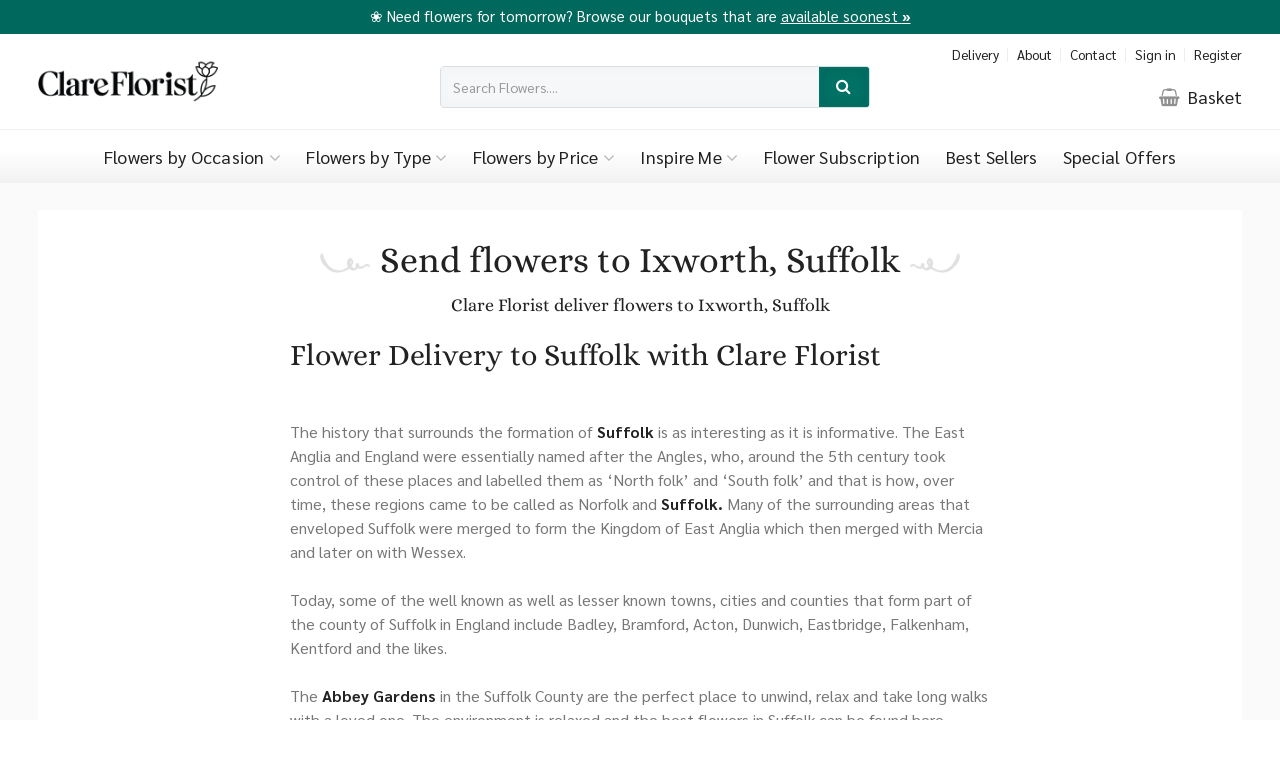

--- FILE ---
content_type: text/html; charset=utf-8
request_url: https://www.clareflorist.co.uk/send-flowers-to/suffolk/ixworth/
body_size: 20580
content:
<!DOCTYPE html>
<!--[if lt IE 7]> <html class="no-js ie6 oldie" lang="en"> <![endif]-->
<!--[if IE 7]>    <html class="no-js ie7 oldie" lang="en"> <![endif]-->
<!--[if IE 8]>    <html class="no-js ie8 oldie" lang="en"> <![endif]-->
<!--[if gt IE 8]><!--> <html class="no-js" lang="en"> <!--<![endif]--><head>
	<meta charset="utf-8" />
	<meta name="HandheldFriendly" content="True">
	<meta name="MobileOptimized" content="320">
	<meta name="viewport" content="width=device-width, initial-scale=1.0" />

    
    	<title>Send Flowers to Ixworth, Suffolk: Clare Florist</title>
	<meta name="author" content="Edward Robertson - www.edwardrobertson.co.uk" />
    <meta name="description" content="Ixworth - Suffolk - Send Flowers To : Next Day Flower Delivery, UK Wide! Send a smile with our beautiful flower bouquets. Weekend delivery available. Fresh flowers delivered by Clare Florist." />    <meta name="keywords" content="flower delivery, Suffolk, flowers delivered, address, postcode, next day, same day, Clare Florist," />
    
        <style>*{-moz-box-sizing:border-box;-webkit-box-sizing:border-box;box-sizing:border-box}html,body,div,span,object,iframe,h1,h2,h3,h4,h5,h6,p,blockquote,pre,abbr,address,cite,code,del,dfn,em,img,ins,kbd,q,samp,small,strong,sub,sup,var,b,i,dl,dt,dd,fieldset,form,label,legend,table,caption,tbody,tfoot,thead,tr,th,td,article,aside,canvas,details,figcaption,figure,footer,header,hgroup,menu,nav,section,summary,time,mark,audio,video{margin:0;padding:0;border:0;outline:0;font-size:100%;vertical-align:baseline;background:rgba(0,0,0,0)}article,aside,details,figcaption,figure,footer,header,hgroup,menu,nav,section{display:block}blockquote,q{quotes:none}blockquote:before,blockquote:after,q:before,q:after{content:"";content:none}a{margin:0;padding:0;font-size:100%;vertical-align:baseline;background:rgba(0,0,0,0);cursor:pointer}a:focus,a:hover,a:active{outline:none}ins{background-color:#ff9;color:#000;text-decoration:none}mark{background-color:#ff9;color:#000;font-style:italic;font-weight:bold}del{text-decoration:line-through}abbr[title],dfn[title]{border-bottom:1px dotted;cursor:help}table{border-collapse:collapse;border-spacing:0}input,select{vertical-align:middle}a{text-decoration:none}a,a:visited,a:hover,a:focus,a:active,object,embed,a img{outline:none !important}img{border:0}button::-moz-focus-inner{border:0}hr{display:block;height:1px;border:0;border-top:1px solid #ccc;margin:1em 0;padding:0}html{font-size:100%}img{max-width:100%;vertical-align:middle;border:0;-ms-interpolation-mode:bicubic;height:auto}#skip-to-main{display:none}.wrap{float:left;width:100%}.reset--list{list-style:none;margin:0;padding:0}.clear--left{clear:left}.clear--right{clear:right}.clear--both{clear:both}.float--left{float:left}.float--right{float:right}.centered{text-align:center}.required--text{font-style:normal;color:red}iframe[name=twttrHubFrame]{display:none !important}#fb-root>div{left:0}html{-webkit-overflow-scrolling:touch;-webkit-tap-highlight-color:#349edb;-webkit-text-size-adjust:100%;-ms-text-size-adjust:100%}.clearfix{zoom:1}::-webkit-selection{background:#000;color:#fff;text-shadow:1px 1px 1px #000}::-moz-selection{background:#000;color:#fff;text-shadow:1px 1px 1px #000}::selection{background:#000;color:#fff;text-shadow:1px 1px 1px #000}button,input[type=button],input[type=reset],input[type=submit]{-webkit-appearance:button;border:0;outline:none}::-webkit-input-placeholder{font-size:.875em;line-height:1.4}input:-moz-placeholder{font-size:.875em;line-height:1.4}.ie7 img,.iem7 img{-ms-interpolation-mode:bicubic}input[type=checkbox],input[type=radio]{box-sizing:border-box}input[type=search]{box-sizing:content-box}button::-moz-focus-inner,input::-moz-focus-inner{padding:0;border:0}button,input,select,textarea{margin:0;font-size:100%;vertical-align:middle}button,input{*overflow:visible;line-height:normal}button::-moz-focus-inner,input::-moz-focus-inner{padding:0;border:0}button,input[type=button],input[type=reset],input[type=submit]{cursor:pointer;-webkit-appearance:button}input[type=search]{-webkit-box-sizing:content-box;-moz-box-sizing:content-box;box-sizing:content-box;-webkit-appearance:textfield}input[type=search]::-webkit-search-decoration,input[type=search]::-webkit-search-cancel-button{-webkit-appearance:none}textarea{overflow:auto;vertical-align:top}.clearfix{*zoom:1}.clearfix:before,.clearfix:after{display:table;line-height:0;content:""}.clearfix:after{clear:both}select{cursor:pointer}select,textarea,input[type=text],input[type=password],input[type=datetime],input[type=datetime-local],input[type=date],input[type=month],input[type=time],input[type=week],input[type=number],input[type=email],input[type=url],input[type=search],input[type=tel],input[type=color],.uneditable-input{display:inline-block;padding:.5em;font-size:1em;color:#555}textarea,input[type=text],input[type=password],input[type=datetime],input[type=datetime-local],input[type=date],input[type=month],input[type=time],input[type=week],input[type=number],input[type=email],input[type=url],input[type=search],input[type=tel],input[type=color],.uneditable-input{background-color:#fff;border:1px solid #ccc;-webkit-box-shadow:inset 0 1px 1px rgba(0,0,0,.075);-moz-box-shadow:inset 0 1px 1px rgba(0,0,0,.075);box-shadow:inset 0 1px 1px rgba(0,0,0,.075);-webkit-transition:border linear .2s,box-shadow linear .2s;-moz-transition:border linear .2s,box-shadow linear .2s;-o-transition:border linear .2s,box-shadow linear .2s;transition:border linear .2s,box-shadow linear .2s}textarea:focus,input[type=text]:focus,input[type=password]:focus,input[type=datetime]:focus,input[type=datetime-local]:focus,input[type=date]:focus,input[type=month]:focus,input[type=time]:focus,input[type=week]:focus,input[type=number]:focus,input[type=email]:focus,input[type=url]:focus,input[type=search]:focus,input[type=tel]:focus,input[type=color]:focus,.uneditable-input:focus{border-color:rgba(82,168,236,.8);outline:0;-webkit-box-shadow:inset 0 1px 1px rgba(0,0,0,.075),0 0 8px rgba(82,168,236,.6);-moz-box-shadow:inset 0 1px 1px rgba(0,0,0,.075),0 0 8px rgba(82,168,236,.6);box-shadow:inset 0 1px 1px rgba(0,0,0,.075),0 0 8px rgba(82,168,236,.6)}input[type=radio],input[type=checkbox]{margin:4px 0 0;margin-top:1px;*margin-top:0;line-height:normal;cursor:pointer}input[type=file],input[type=image],input[type=submit],input[type=reset],input[type=button],input[type=radio],input[type=checkbox]{width:auto}select{background-color:#fff;border:1px solid #ccc}select[multiple],select[size]{height:auto}select:focus,input[type=file]:focus,input[type=radio]:focus,input[type=checkbox]:focus{outline:thin dotted #333;outline:5px auto -webkit-focus-ring-color;outline-offset:-2px}input:-moz-placeholder,textarea:-moz-placeholder{color:#999}input:-ms-input-placeholder,textarea:-ms-input-placeholder{color:#999}input::-webkit-input-placeholder,textarea::-webkit-input-placeholder{color:#999}.radio,.checkbox{min-height:18px;padding-left:18px}.radio input[type=radio],.checkbox input[type=checkbox]{float:left;margin-left:-18px}.controls>.radio:first-child,.controls>.checkbox:first-child{padding-top:5px}.radio.inline,.checkbox.inline{display:inline-block;padding-top:5px;margin-bottom:0;vertical-align:middle}.radio.inline+.radio.inline,.checkbox.inline+.checkbox.inline{margin-left:10px}input:focus:required:invalid,textarea:focus:required:invalid,select:focus:required:invalid{color:#b94a48;border-color:#ee5f5b}.group{clear:both;padding:0px;margin:0px;zoom:1}.group:before,.group:after{content:"";display:table}.group:after{clear:both}.cell{display:block;float:left;margin-top:0}.cell:first-child{margin-left:0}[v-cloak]{display:none}.ss_area{background-color:#eee;position:relative;z-index:2}.ss_title{display:block;padding:.5em 1em;background-color:#007265;float:left;font-style:italic;color:#fff;margin:0;font-weight:bold;letter-spacing:1px}.ss_message{display:block;float:left;padding:.6em 2em;color:#444;background-color:#eee;margin:0;font-size:.9em}.ss_button{display:inline-block !important;white-space:nowrap;position:absolute !important;right:2em;top:50%;transform:translateY(-50%);padding:.2em .5em !important;font-size:.9em !important}.ss_fixed{border-top:4px solid #f392ad;position:fixed;top:56px;left:0;width:100%;z-index:999;box-shadow:2px 2px 2px rgba(0,0,0,.125)}.ss_search{position:fixed;top:3em;left:50%;z-index:1002;transform:translateX(-50%);background-color:#fff;border-radius:3px;padding:1em;width:100%;max-width:600px;font-size:.9em}.ss_search strong{display:block}.ss_search input{width:100%;max-width:400px;margin-bottom:1em}.ss_cancel{position:absolute;top:0;right:.5em;font-size:1.5em;cursor:pointer}.ss_cancel:hover{color:#666}.ss_search_bg{position:fixed;top:0;right:0;bottom:0;left:0;z-index:1001;width:100%;height:100%;background-color:rgba(0,0,0,.5)}.ss-fade-enter-active,.ss-fade-leave-active{transition:opacity .2s}.ss-fade-enter,.ss-fade-leave-to{opacity:0}.ss_result_count{border-top:2px solid #f392ad;margin-top:.5em;padding-top:.5em;display:block;text-align:right;font-weight:bold}.ss_results{max-height:40vh;overflow-y:scroll;border:1px solid #dedede;border-radius:3px}.ss_results li{padding:.25em .5em;cursor:pointer;transition:background-color .15s ease-in-out}.ss_results li:nth-child(odd){background-color:#f3f3f3}.ss_results li:hover{background-color:#007265;color:#fff}.ss_results li span{display:block;float:right}.ss_search button{padding:.45em 1.25em;display:block;float:right}@media screen and (max-width: 1270px){.ss_fixed{top:0;border-top:none}}.ss_checkout{top:0 !important;border-top:none !important}body{font:normal 18px/1.5625 "Sarabun","franklin-gothic-urw","ministry","ff-meta-web-pro","proxima nova","Lato","Open Sans","Helvetica Neue",Arial,san-serif;color:#444;overflow-x:hidden;-webkit-font-smoothing:antialiased;-moz-osx-font-smoothing:grayscale}h1,h2,h3,h4,h5{margin:0 0 .75em 0;padding:0;color:#222;font-family:"Alice","abril-titling","abril-text","moderno-fb","freight-text-pro","proxima nova","Lato","Open Sans","Helvetica Neue",Arial,san-serif;font-weight:400 !important;line-height:1.3}input,select,option,textarea,button{font:normal 19px/1.5625 "Sarabun","franklin-gothic-urw","ministry","ff-meta-web-pro","proxima nova","Lato","Open Sans","Helvetica Neue",Arial,san-serif}select{width:auto;max-width:100%}b,strong{font-weight:bold;color:#222}p{margin:0 0 1em 0;padding:0}h1{font-size:4em}h2{font-size:2em}h3{font-size:1.5em}h4{font-size:1.3em}a,h1 a,h2 a,h3 a,h4 a,h5 a{color:#007265}a:hover,a:active,h1 a:hover,h2 a:hover,h3 a:hover,h4 a:hover,h5 a:hover{color:#008c7c}a .fa-caret-left,button .fa-caret-left{padding-right:.5em}a .fa-caret-right,button .fa-caret-right{padding-left:.5em}.button{border:0;background:#007265;border:2px #007265 solid;color:#fff;font-size:1em;display:inline-block;text-align:center;position:relative}.button:hover{background:#008c7c;border-color:#008c7c;color:#fff}.button:disabled{background:#ccc;border-color:#ccc;cursor:default}.outlined-link{border:2px #007265 solid;color:#007265;display:inline-block;position:relative}.outlined-link.delete{color:red;border-color:red}.outlined-link i{font-size:.8em;margin:0 .125em 0 0}.outlined-link:hover{box-shadow:inset 0 -100px 0 0 #f392ad;border-color:#f392ad;color:#fff}.button,.outlined-link{font-family:"Alice","abril-titling","abril-text","moderno-fb","freight-text-pro","proxima nova","Lato","Open Sans","Helvetica Neue",Arial,san-serif;font-weight:bold;border-radius:4px;padding:.75em 1.5em}.button:hover,.outlined-link:hover{transition:all ease .5s}.button--rev{background:#f392ad;border-color:#f392ad}.button--rev:hover{background:#f6a9be;border-color:#f6a9be}.slick-slider{position:relative;display:block;-moz-box-sizing:border-box;box-sizing:border-box;-webkit-user-select:none;-moz-user-select:none;-ms-user-select:none;user-select:none;-webkit-touch-callout:none;-khtml-user-select:none;-ms-touch-action:pan-y;touch-action:pan-y;-webkit-tap-highlight-color:rgba(0,0,0,0)}.slick-list{position:relative;display:block;overflow:hidden;margin:0;padding:0}.slick-list:focus{outline:none}.slick-list.dragging{cursor:pointer;cursor:hand}.slick-slider .slick-track,.slick-slider .slick-list{-webkit-transform:translate3d(0, 0, 0);-moz-transform:translate3d(0, 0, 0);-ms-transform:translate3d(0, 0, 0);-o-transform:translate3d(0, 0, 0);transform:translate3d(0, 0, 0)}.slick-track{position:relative;top:0;left:0;display:block}.slick-track:before,.slick-track:after{display:table;content:""}.slick-track:after{clear:both}.slick-loading .slick-track{visibility:hidden}.slick-slide{display:none;float:left;height:100%;min-height:1px}[dir=rtl] .slick-slide{float:right}.slick-slide img{display:block}.slick-slide.slick-loading img{display:none}.slick-slide.dragging img{pointer-events:none}.slick-initialized .slick-slide{display:block}.slick-loading .slick-slide{visibility:hidden}.slick-vertical .slick-slide{display:block;height:auto;border:1px solid rgba(0,0,0,0)}.slick-arrow.slick-hidden{display:none}.slick-autoplay-toggle-button{display:none}.slick-list,.slick-slider,.slick-track{position:relative;display:block}.slick-loading .slick-slide,.slick-loading .slick-track{visibility:hidden}.slick-slider{-moz-box-sizing:border-box;box-sizing:border-box;-webkit-user-select:none;-moz-user-select:none;-ms-user-select:none;user-select:none;-webkit-touch-callout:none;-khtml-user-select:none;-ms-touch-action:pan-y;touch-action:pan-y;-webkit-tap-highlight-color:rgba(0,0,0,0)}.slick-list{overflow:hidden;margin:0;padding:0}.slick-list:focus{outline:0}.slick-list.dragging{cursor:pointer;cursor:hand}.slick-slider .slick-list,.slick-slider .slick-track{-webkit-transform:translate3d(0, 0, 0);-moz-transform:translate3d(0, 0, 0);-ms-transform:translate3d(0, 0, 0);-o-transform:translate3d(0, 0, 0);transform:translate3d(0, 0, 0)}.slick-track{top:0;left:0}.slick-track:after,.slick-track:before{display:table;content:""}.slick-slide,.slick-slide.slick-loading img{display:none}.slick-track:after{clear:both}.slick-slide{float:left;height:100%;min-height:1px}[dir=rtl] .slick-slide{float:right}.slick-slide.dragging img{pointer-events:none}.slick-initialized .slick-slide{display:block}.slick-vertical .slick-slide{display:block;height:auto;border:1px solid rgba(0,0,0,0)}.slick-next,.slick-prev{position:absolute;display:block;line-height:0;font-size:0;cursor:pointer;color:rgba(0,0,0,0);top:50%;margin-top:-10px;padding:0;border:none;outline:0}.slick-next.slick-disabled:before,.slick-prev.slick-disabled:before{opacity:.25}.slick-next:before,.slick-prev:before{font-family:slick;font-size:20px;line-height:1;color:#fff;opacity:.75;-webkit-font-smoothing:antialiased;-moz-osx-font-smoothing:grayscale}.slick-prev{background-image:url(/images/direction_left_dark.png);left:-5%}.slick-next{background-image:url(/images/direction_right_dark.png);right:-5%}.slick-prev,.slick-next{background-color:rgba(0,0,0,0);background-size:contain;background-repeat:no-repeat;background-position:center center;opacity:.4;width:50px;height:50px;top:50%}.slick-prev:hover,.slick-next:hover{opacity:1}.slick-prev,.slick-next{display:block !important}.slick-dots{position:absolute;bottom:0;display:block;width:100%;padding:0;list-style:none;text-align:center}.slick-dots li{position:relative;clear:none;display:inline-block;border-radius:20px;width:20px;height:20px;margin:0 5px;padding:0;cursor:pointer}.slick-dots li button{font-size:0;line-height:0;border-radius:20px;display:block;width:20px;height:20px;padding:5px;cursor:pointer;color:rgba(0,0,0,0);border:2px rgba(0,0,0,.7) solid;outline:none;background:rgba(0,0,0,0)}.slick-dots li button:hover,.slick-dots li button:focus{outline:none}.slick-dots li button:hover:before,.slick-dots li button:focus:before{opacity:1}#welcome .slick-dots li button{border-color:#fff}.slick-dots li.slick-active button,#welcome .slick-dots li.slick-active button{background:#007265;border-color:#007265}.slick-dots li.slick-active button:before{background:#007265;opacity:1}body{background:#fff;overflow-x:hidden}li{clear:left}#page-wrap{margin:0 auto;position:relative}#page-wrap.fixed{margin-top:58px}.inner{width:94%;max-width:74em;margin:0 auto}.narrow-inner{max-width:60em}.page-narrow-inner{max-width:40em;margin-bottom:2em}.pad{padding:1em}#main{padding-bottom:2em}.ph-inspire-me .page-title,.ph-inspire-me .page-tagline{color:#fff}.inspire-portals{margin-top:2em}.inspire-portal{width:31.33%;margin-left:3%;margin-bottom:1em;margin-bottom:3%;height:400px;position:relative;background-color:#222;background-repeat:no-repeat;background-position:center center;background-size:cover;box-shadow:2px 2px 0px rgba(0,0,0,.25)}.inspire-portal:nth-child(2n+1){margin-left:3%;clear:none}.inspire-portal:nth-child(3n+1){margin-left:0;clear:both}.inspire-portal__title{color:#fff;position:absolute;bottom:1em;left:1em;margin:0;-webkit-transition:all ease .5s;-moz-transition:all ease .5s;transition:all ease .5s;border-bottom:2px rgba(255,255,255,0) solid}.inspire-portal:hover .inspire-portal__title{border-bottom-color:#fff;padding-bottom:.25em}#header-messages{padding:0 0 .5em 0;margin:0;background:#00685c;color:#fff;width:100%;font-size:.825em;overflow-x:hidden}#header-messages a{color:#fff;text-decoration:underline}#header-messages b,#header-messages strong{font-weight:bold;color:inherit}header{text-align:center;background:#fff;border-top:4px #00685c solid}header .inner{position:relative;padding:0}.header-nav{float:right;position:absolute;top:.275em;right:0;margin:0}.header-nav__item{display:inline-block;clear:none;margin-right:1em;position:relative}.header-nav__link{font-size:.75em;color:#222}.header-nav__link:hover{color:#007265}.header-nav__item:before{content:"";width:1px;height:14px;background:#eee;position:absolute;top:.5em;left:-0.55em}.header-nav__item:first-child:before{display:none}.header-nav__item:last-child{margin-right:0}#logo{float:left;width:180px;margin:.75em 0 1em 0}#logo-img{display:block}.header-delivery-msg{color:#999;position:absolute;top:.875em;left:50%;width:430px;margin-left:-200px;font-size:.75em;text-align:center}.header-search{float:left;width:430px;margin:2em 0 1.5em -200px;left:50%;position:absolute;border-radius:4px;overflow:hidden;font-size:.875em;border:1px #d9dee2 solid}.header-search input{padding-right:4em;padding-left:.75em;width:100%;background-color:#f6f7f8;border:0;box-shadow:0px 0px 14px rgba(0,0,0,.025) inset}.header-search .button{position:absolute;top:0;right:0;padding:.4em 1em;border-radius:0;box-shadow:0px 0px 14px rgba(0,0,0,.1) inset}.header-basket{float:right;margin-top:2.675em;color:#222}.header-basket .fa-shopping-basket{opacity:.5;margin-right:.25rem}.header-basket:hover{color:#007265}.no-of-basket-items{display:inline-block;background:#f392ad;color:#fff;border-radius:26px;width:26px;height:26px;line-height:23px;font-weight:400}.header-note{float:right;margin:2.75em 0 1.5em 0;font-family:"Alice","abril-titling","abril-text","moderno-fb","freight-text-pro","proxima nova","Lato","Open Sans","Helvetica Neue",Arial,san-serif}.header-note .fa-lock{color:#aaa;margin-right:.5em}#nav-toggle,.nav-overlay,.nav-overlay-width{display:none}#nav{float:left;width:100%;position:relative;background:-webkit-gradient(linear, left top, left bottom, from(#fff), to(#f2f2f2));background:linear-gradient(to bottom, #fff 40%, #f2f2f2 100%);border-top:1px #f2f2f2 solid}#nav ul{margin:0;text-align:center}#nav li{display:inline-block;clear:none;position:relative}#nav a{display:block}@media screen and (min-width: 1550px){.nav__item{margin:0 .325em}}.oldie .nav{list-style-image:url([data-uri]);list-style-type:none;white-space:nowrap}#nav.fixed{position:fixed;top:0;left:0;z-index:999;box-shadow:2px 2px 2px rgba(0,0,0,.125)}.oldie #nav.fixed{background:#f2f2f2}.nav__link{color:#222;font-size:1em;position:relative;padding:.7em;font-weight:400;letter-spacing:.25px}.nav__link .fa-angle-down{color:#bbb}@media screen and (min-width: 1400px){.nav__link{margin:0 .375em}}#nav li:first-child .nav__link:before{display:none}#nav li:hover .nav__link{color:#007265}#nav a:hover,#nav li:hover .nav__link{color:#007265}.__nav__subnav{left:-0.25em;top:auto;position:absolute;visibility:hidden;opacity:0;z-index:-1}#nav li:hover .__nav__subnav{visibility:visible;opacity:1}@media(hover: hover){.__nav__subnav{transform:translateY(0.5em)}#nav li:hover .__nav__subnav{transition:all .3s ease-in-out 0s,visibility 0s linear .3s,z-index 0s linear .01s;transform:translateY(0%);transition-delay:0s,0s,.3s}}#nav li.nv-1719 .__nav__subnav{left:-200px}.nav__subnav{padding:1em 1.5em 1em 1.5em;float:left;width:540px;text-align:left;background:#fff;box-shadow:0px 4px 4px rgba(0,0,0,.125);border-radius:0 0 4px 4px;-webkit-animation:expand .5s;-moz-animation:expand .5s;-ms-animation:expand .5s;-o-animation:expand .5s;animation:expand .5s;overflow:hidden;transition:.5s padding cubic-bezier(0.73, 0.32, 0.34, 1.5)}.nav__subnav img{width:100%}.nav__subnav li{float:left;width:50%;clear:both;font-size:1em;padding:.25em 0;text-align:left}.nav__subnav a{color:#222;font-size:.875em}.nav__subnav a:hover{color:#007265}.nav__subnav__info{float:left;width:100%}.nav__subnav__info--with-promo{width:70%}.nav__subnav__promo{float:left;width:30%;padding:1rem 1.5rem;text-align:center;display:flex;align-items:center;justify-content:center;height:100%;border:1px #eee solid;border-radius:4px}.nav__subnav__promo__title{padding-top:.5rem;font-weight:bold;line-height:1.2}.nav__subnav__promo__title a{color:#007265}.nav__subnav__promo__tagline{padding-top:.125rem;font-size:.875rem;line-height:1.2}.nav__subnav__info__group{list-style-type:none;margin:0;padding:0}.nav__subnav__info__group--type li{width:33.333%}.nav__subnav--occasion{width:740px}.nav__subnav--colour{width:740px}.nav__subnav--inspireme{width:740px}.nav__subnav__info__group--colour li{width:25%}.nav__subnav__info__group--colour li a span{float:left;width:28px;height:28px;border-radius:28px;margin:0 .5em 0 0}.nav__subnav__info__group--colour li a b{font-weight:normal !important}.nav__subnav__info__group--colour li a{padding:.75em}.nav__subnav__info__group--price{padding-left:0}.nav__subnav__info__group--price li{float:left;width:50%;background-color:#f9f9f9;border:2px #fff solid;text-align:center}.nav__subnav__info__group--price li a{padding:1em}.newsletter-signup{padding:4em 0;text-align:center;background:#f6f7f8 url("/images/join-our-mailing-list.jpg") center center/cover no-repeat}.newsletter-signup__header{margin:0 0 .25em 0;font-weight:bold;color:rgba(0,0,0,.75)}.newsletter-signup--button{margin-top:1em}.newsletter-signup__field{margin:2px;display:inline-block;position:relative}.newsletter-signup__field label.error{width:100% !important;position:absolute;bottom:-1.5em;left:0;font-size:.75em}.newsletter-signup__label{display:none}.g-recaptcha{height:78px;margin-top:1em}.g-recaptcha div:first-child{margin:0 auto}.promo-strip{float:left;width:100%;background-color:#007265}.promo-strip .inner--promo-strip{max-width:24em}.promo-strip__image{background:#f6f7f8 center center/cover no-repeat;height:100%;min-height:500px}.promo-strip__image,.promo-strip__text{float:left;width:50%}.promo-strip__text{padding:6em 3em;text-align:center}.promo-strip__title{margin:0 0 1rem 0;font-size:1.5em;color:#fff}.promo-strip__tagline{color:#fff;color:rgba(255,255,255,.75)}.promo-strip .button{background:#008c7c;font-size:.875em;margin-top:1.5em;border:0}@supports(display: grid){.promo-strip{display:grid;grid-template-columns:1fr 1fr}.promo-strip__image,.promo-strip__text{width:100%}.promo-strip__image{min-height:auto}}.promo-strip--xmas{background:#007265 url(/images/promo-xmas-corner--top.png) top right/20% no-repeat}.promo-strip--xmas .promo-strip__text{background:url(/images/promo-xmas-corner--bottom.png) bottom left/40% no-repeat}.promo-strip--valentines{background:#ab2538 url(/images/promo-valentines-corner--top.png) top right/14% no-repeat}.promo-strip--valentines .promo-strip__text{text-align:left}.promo-strip--valentines .inner--promo-strip{max-width:34em;padding-right:8rem}.promo-strip--valentines .button{background:#ed504b}.promo-strip--mothersday{background:#f392ad}.promo-strip--mothersday .promo-strip__text{text-align:center;background:#f392ad url(/images/promo-mothersday__bg.jpg) center center/cover no-repeat}.promo-strip--mothersday .inner--promo-strip{max-width:34em;padding-right:8rem;background:#f392ad;padding:2rem}.promo-strip--mothersday .button{background:#007265}.action-strip{margin-top:3rem;background-image:url("../images/call-to-action.jpg");background-size:cover;background-position:center}.action-strip-card{background:#fff;padding:1vh;margin:3rem 0;width:50%;border-radius:5px;text-align:center}.action-strip-border{padding:3px;background:#f392ad;background:linear-gradient(145deg, rgba(0, 114, 101, 0.9) 0%, rgba(231, 86, 126, 0.9) 100%);border-radius:5px}.action-strip-fill{padding:8vh 3vh;background:#fff;border-radius:3px}.action-strip-card h5{font-size:2em;margin-bottom:.25em;font-weight:300;color:#404040}footer{background:#007265;background:#003f38;background:-moz-linear-gradient("-45deg", #003f38 0%, #007265 100%);background:-webkit-linear-gradient("-45deg", #003f38 0%, #007265 100%);background:linear-gradient(135deg, #003f38 0%, #007265 100%);filter:progid:DXImageTransform.Microsoft.gradient( startColorstr="$from", endColorstr="$to",GradientType=0 );color:#fff;color:rgba(255,255,255,.675);padding:3em 0 2em 0}.oldie footer{content:"";display:table;clear:both;background:#007265}footer h4{color:#fff;font-size:1.3em}footer h5{color:#fff}.footer-nav-group{width:14.16%;margin-left:3%;margin-bottom:1em}.footer-nav-group:nth-child(5n+1){margin-left:3%;clear:none}.footer-nav-group:nth-child(6n+1){margin-left:0;clear:both}.footer-nav-group__links li{margin-bottom:.375em}.footer-nav-group__links a{color:#fff}.footer-nav-group__links .fa{color:#f392ad;margin-right:.25em}.footer-text-group{width:31.33%;margin-left:3%;margin-bottom:2em}.footer-text-group a{color:#fff;font-weight:bold}.footer-trustmarks{margin-top:0}.footer-cards{margin-bottom:1em}.footer-cards li{display:inline-block;margin-right:.5em}.footer-delivery-areas{width:65.66%;margin-left:3%;margin:1em 0 1em 0}.footer-delivery-areas ul{margin-top:1em}.footer-delivery-areas li{float:left;clear:none;margin:0 .25em .25em 0}.footer-delivery-areas a{color:#fff}.footer-delivery-areas a.place{color:#fff;padding:1em;background:rgba(34,34,34,.1);border-radius:4px;font-size:.875em;display:block}.footer-delivery-areas h5 a:hover{color:#fff}.footer-phone{width:31.33%;margin-left:3%;border:1px rgba(255,255,255,.25) dashed;padding:1em;margin-top:0;text-align:center}.footer-phone h4{margin:0 0 .25em 0;color:rgba(255,255,255,.675)}.footer-phone a{font-size:1.3em;color:#fff}.copyright{border-top:1px rgba(255,255,255,.25) dashed;padding-top:2em;margin-top:1em}.copyright .inner{position:relative}.copyright a{color:#fff;font-weight:bold}.external-socials{float:right;position:absolute;top:0;right:0}.external-socials a{color:#fff;font-size:1.5em;margin-left:1.5em}.copyright p,.footer-nav-group__links li,.footer-text-group,.footer-delivery-areas li{font-size:.8em}.site-intro{padding:.875em 0 0 0;font-size:.875em;text-align:center}.site-intro .inner{max-width:1200px}.site-intro--pink{background:rgba(252,103,103,.675);color:#fff;background:#f392ad}.site-intro--default{background:#fff;background:-moz-linear-gradient("top", #fff 0%, #fafafa 100%);background:-webkit-linear-gradient("top", #fff 0%, #fafafa 100%);background:linear-gradient(to bottom, #fff 0%, #fafafa 100%);filter:progid:DXImageTransform.Microsoft.gradient( startColorstr="$from", endColorstr="$to",GradientType=0 );position:relative;color:#999}.site-intro__title{border-right:1px rgba(238,238,238,.25) dashed;font-size:1em;margin:.125em 0 0 0;padding-right:1em;font-family:"Sarabun","franklin-gothic-urw","ministry","ff-meta-web-pro","proxima nova","Lato","Open Sans","Helvetica Neue",Arial,san-serif;font-weight:300}.site-intro__link{margin-left:1em;border-bottom:1px #666 dashed}.site-intro__link:hover{border-bottom-style:solid}.site-intro__title,.site-intro__link{display:inline-block}.site-intro__tagline,.site-intro__trustpilot{width:48.5%;margin-left:3%;margin-bottom:1em}.site-intro__tagline:nth-child(1n+1),.site-intro__trustpilot:nth-child(1n+1){margin-left:3%;clear:none}.site-intro__tagline:nth-child(2n+1),.site-intro__trustpilot:nth-child(2n+1){margin-left:0;clear:both}.site-intro__trustpilot .trustpilot-widget{margin-top:.325em}.site-intro--pink .site-intro__title,.site-intro--dark .site-intro__title{color:#fff;border-right-color:#fff}.site-intro--pink .site-intro__link,.site-intro--dark .site-intro__link{border-bottom-color:#fff;color:#fff}.site-intro--pink .site-intro__trustpilot,.site-intro--dark .site-intro__trustpilot{color:#fff}.site-intro--default{border-top:1px rgba(238,238,238,.25) dashed}.site-intro--default .site-intro__title{color:#888;border-right-color:#ccc}.site-intro--default .site-intro__link{border-bottom-color:#888;color:#222}.site-intro--default .site-intro__trustpilot{color:#888}.welcome-wrap{position:relative;background-color:#f6f7f8}.inner--welcome{max-width:106em;width:100% !important}#welcome{background-color:#f6f7f8;background-position:center center;background-repeat:no-repeat;background-size:cover;border-bottom:1px solid #ddd}#welcome .overlay{padding:2.5em 0 2.5em 0}.welcome__mobile__image{display:none}.welcome__button{border:0}#main.homepage{background:#f6f7f8;background:-moz-linear-gradient(top, #f6f7f8 0%, #ffffff 100%);background:-webkit-linear-gradient(top, #f6f7f8 0%, #ffffff 100%);background:linear-gradient(to bottom, #f6f7f8 0%, #ffffff 100%)}.welcome__text{max-width:400px;margin:1em 0 4em 0}.welcome__title{font-size:.75em;letter-spacing:1px;text-transform:uppercase;color:rgba(34,34,34,.5)}.welcome__subtitle{font-size:1.75em;margin-bottom:.375em;color:#222}.welcome__tagline{font-size:1.1em;line-height:1.4;margin-bottom:1em;color:rgba(34,34,34,.5)}.welcome__text--dark{color:#fff}.welcome__text--dark strong,.welcome__text--dark b{color:#fff}.welcome__text--dark .welcome__subtitle,.welcome__text--dark .welcome__tagline,.welcome__text--dark .welcome__title{color:#fff}.promo-areas{position:relative;top:-2em}.promo-area{width:31.66%;margin-left:2.5%;margin-bottom:1em;box-shadow:0px 0px 4px rgba(0,0,0,.125);min-height:140px;padding:1.125em 6em 1.125em 1.25em;margin-top:-1.5em;margin-bottom:0;position:relative;color:#666;line-height:1.4;border-radius:4px;background-color:#fff;background-image:url("data:image/svg+xml,%3Csvg xmlns='http://www.w3.org/2000/svg' width='250' height='30' viewBox='0 0 1000 120'%3E%3Cg fill='none' stroke='%23fbfbfb' stroke-width='10' stroke-opacity='0.75' %3E%3Cpath d='M-500 75c0 0 125-30 250-30S0 75 0 75s125 30 250 30s250-30 250-30s125-30 250-30s250 30 250 30s125 30 250 30s250-30 250-30'/%3E%3Cpath d='M-500 45c0 0 125-30 250-30S0 45 0 45s125 30 250 30s250-30 250-30s125-30 250-30s250 30 250 30s125 30 250 30s250-30 250-30'/%3E%3Cpath d='M-500 105c0 0 125-30 250-30S0 105 0 105s125 30 250 30s250-30 250-30s125-30 250-30s250 30 250 30s125 30 250 30s250-30 250-30'/%3E%3Cpath d='M-500 15c0 0 125-30 250-30S0 15 0 15s125 30 250 30s250-30 250-30s125-30 250-30s250 30 250 30s125 30 250 30s250-30 250-30'/%3E%3Cpath d='M-500-15c0 0 125-30 250-30S0-15 0-15s125 30 250 30s250-30 250-30s125-30 250-30s250 30 250 30s125 30 250 30s250-30 250-30'/%3E%3Cpath d='M-500 135c0 0 125-30 250-30S0 135 0 135s125 30 250 30s250-30 250-30s125-30 250-30s250 30 250 30s125 30 250 30s250-30 250-30'/%3E%3C/g%3E%3C/svg%3E");background-size:auto auto;border-left:6px #f392ad solid}.promo-area:nth-child(2n+1){margin-left:2.5%;clear:none}.promo-area:nth-child(3n+1){margin-left:0;clear:both}.promo-area__title{margin:.075em 0 .325em 0;font-size:1.3em;line-height:1.2}.promo-area__image{position:absolute;top:1.125em;right:1.125em;float:right;width:100px;border-radius:100px;background:#fff;margin:0 0 0 1em}.promo-area__image img{border-radius:100px}.promo-area__image:hover img{border-color:#f392ad}.popular-categories{margin:1em 0 0 0;padding:2em 0 1.5em 0;position:relative;z-index:-2;background:#f6f7f8;background:-moz-linear-gradient(top, #faf6f8 0%, #f6f7f8 100%);background:-webkit-linear-gradient(top, #faf6f8 0%, #f6f7f8 100%);background:linear-gradient(to bottom, #faf6f8 0%, #f6f7f8 100%)}.popular-category{float:left;width:31.33%;margin-left:3%;margin-bottom:1em;background:#fff;box-shadow:0px 0px 4px rgba(0,0,0,.125);border-radius:4px;background-color:#fff;overflow:hidden;display:flex;background-image:url("data:image/svg+xml,%3Csvg xmlns='http://www.w3.org/2000/svg' width='250' height='30' viewBox='0 0 1000 120'%3E%3Cg fill='none' stroke='%23fbfbfb' stroke-width='10' stroke-opacity='0.75' %3E%3Cpath d='M-500 75c0 0 125-30 250-30S0 75 0 75s125 30 250 30s250-30 250-30s125-30 250-30s250 30 250 30s125 30 250 30s250-30 250-30'/%3E%3Cpath d='M-500 45c0 0 125-30 250-30S0 45 0 45s125 30 250 30s250-30 250-30s125-30 250-30s250 30 250 30s125 30 250 30s250-30 250-30'/%3E%3Cpath d='M-500 105c0 0 125-30 250-30S0 105 0 105s125 30 250 30s250-30 250-30s125-30 250-30s250 30 250 30s125 30 250 30s250-30 250-30'/%3E%3Cpath d='M-500 15c0 0 125-30 250-30S0 15 0 15s125 30 250 30s250-30 250-30s125-30 250-30s250 30 250 30s125 30 250 30s250-30 250-30'/%3E%3Cpath d='M-500-15c0 0 125-30 250-30S0-15 0-15s125 30 250 30s250-30 250-30s125-30 250-30s250 30 250 30s125 30 250 30s250-30 250-30'/%3E%3Cpath d='M-500 135c0 0 125-30 250-30S0 135 0 135s125 30 250 30s250-30 250-30s125-30 250-30s250 30 250 30s125 30 250 30s250-30 250-30'/%3E%3C/g%3E%3C/svg%3E")}.popular-category:nth-child(2n+1){margin-left:3%;clear:none}.popular-category:nth-child(3n+1){margin-left:0;clear:both}.popular-category__title{height:100%;margin:1em}.popular-category__title h4{margin:0;font-size:1.3em;font-weight:bold;color:#007265}.popular-category__title b{text-transform:uppercase;color:#f392ad;font-style:normal;font-family:"Sarabun","franklin-gothic-urw","ministry","ff-meta-web-pro","proxima nova","Lato","Open Sans","Helvetica Neue",Arial,san-serif;display:block;font-size:.675em}.popular-category:hover .popular-category__title h4{color:#00a592}.popular-category__image{float:left;width:140px;min-height:106px;margin:0 .5em 0 0;background-size:cover;background-repeat:no-repeat;background-position:center center}.popular-category img{float:left;width:108px;margin:0 1.5em 0 0}.ribbon{font-size:16px !important;width:100%;max-width:240px;position:relative;background:#f07b9c;background:-moz-linear-gradient("-45deg", #f07b9c 0%, #f392ad 100%);background:-webkit-linear-gradient("-45deg", #f07b9c 0%, #f392ad 100%);background:linear-gradient(135deg, #f07b9c 0%, #f392ad 100%);filter:progid:DXImageTransform.Microsoft.gradient( startColorstr="$from", endColorstr="$to",GradientType=0 );color:#fff;text-align:center;padding:1em;margin:-4.25em auto 3em auto}.ribbon:before,.ribbon:after{content:"";position:absolute;display:block;bottom:-1em;border:1.5em solid #ef6d91;z-index:-1}.ribbon:before{left:-2em;border-right-width:1.5em;border-left-color:rgba(0,0,0,0)}.ribbon:after{right:-2em;border-left-width:1.5em;border-right-color:rgba(0,0,0,0)}.ribbon .ribbon-content:before,.ribbon .ribbon-content:after{content:"";position:absolute;display:block;border-style:solid;border-color:#e93668 rgba(0,0,0,0) rgba(0,0,0,0) rgba(0,0,0,0);bottom:-1em}.ribbon .ribbon-content:before{left:0;border-width:1em 0 0 1em}.ribbon .ribbon-content:after{right:0;border-width:1em 1em 0 0}.popular-category__header{color:#fff;font-family:"Sarabun","franklin-gothic-urw","ministry","ff-meta-web-pro","proxima nova","Lato","Open Sans","Helvetica Neue",Arial,san-serif;font-size:1em;text-transform:uppercase;text-align:center;margin-bottom:2em}.h-messages{margin-bottom:1.5em}.h-message{width:47.5%;margin-left:5%;margin-bottom:1em;text-align:center}.h-message:nth-child(1n+1){margin-left:5%;clear:none}.h-message:nth-child(2n+1){margin-left:0;clear:both}.h-message__delivery{background:#ecf5f8;padding:1.5em}.h-message__review{border:1px #eee solid;background:#fff;padding:1.5em}.h-message__review a{color:#007265;font-weight:bold}.h-message .fa-star{color:gold;margin:0 .075em}.site-taglines{border-bottom:1px #faf6f8 solid}.site-tagline{width:33.33%;margin-left:0%;margin-bottom:1em;text-align:center;margin-bottom:0;padding:1em}.site-tagline:nth-child(2n+1){margin-left:0%;clear:none}.site-tagline:nth-child(3n+1){margin-left:0;clear:both}.site-tagline .fa{color:#999;margin-right:.25em}.site-tagline--mid{border:1px #faf6f8 solid;border-top:0;border-bottom:0}.homepage-content{padding:2rem 0;text-align:center}.homepage-content h2,.homepage-content h3,.homepage-content h4,.homepage-content h5{font-size:1.3em;font-weight:bold}.latest-blog{background:#f6f7f8;background:-moz-linear-gradient("top", #f6f7f8 0%, rgba(255, 255, 255, 0) 100%);background:-webkit-linear-gradient("top", #f6f7f8 0%, rgba(255, 255, 255, 0) 100%);background:linear-gradient(to bottom, #f6f7f8 0%, rgba(255, 255, 255, 0) 100%);filter:progid:DXImageTransform.Microsoft.gradient( startColorstr="$from", endColorstr="$to",GradientType=0 );padding:3em 0 1.5em 0}.homepage-promo{margin-bottom:2em}.product-giftcardpromo{margin-top:1em}.product-giftcardpromo__group{background:#fff;border:1px #eee solid;border-radius:4px;padding:2em;box-shadow:0px 0px 40px rgba(0,0,0,.05)}.product-giftcardpromo__image{float:left;width:25%;margin-right:5%}.product-giftcardpromo__image img{box-shadow:0px 0px 3px rgba(0,0,0,.1)}.product-giftcardpromo__text{float:left;width:70%;font-size:.95em}#main.product .product-giftcardpromo{margin-top:2em}.product-carousel{margin:1em 0 2em 0}.product-carousel--group-two{margin-top:2em}.product-listing{width:23.5%;margin-left:2%;margin-bottom:1em;margin-bottom:2%;text-align:center;position:relative;border:1px #eee solid;border-radius:4px;box-shadow:1px 1px 3px rgba(0,0,0,.05);background:#fff;padding:1.25em;padding-bottom:5.75rem}.product-listing:nth-child(3n+1){margin-left:2%;clear:none}.product-listing:nth-child(4n+1){margin-left:0;clear:both}.product-listing-meanings{width:31.33%;margin-left:3%;margin-bottom:1em;margin-bottom:5%;text-align:center;position:relative}.product-listing-meanings:nth-child(2n+1){margin-left:3%;clear:none}.product-listing-meanings:nth-child(3n+1){margin-left:0;clear:both}.product-listing__flag{position:absolute;top:-7px;left:-8px;width:100px}.product-listing__ribbon{position:absolute;top:-7px;right:-8px;width:100px}.product-listing__image{margin-bottom:.75em;display:block;float:left;width:100%;text-align:center;display:flex;align-items:center;justify-content:center}.product-listing__image img{display:inline-block;width:auto;max-height:200px}.product-listing__actions{margin-top:1em}.product-listing__actions .button,.product-listing__actions .outlined-link{margin:0 .5em}.product-listing__name{display:block;font-size:1.2em;line-height:1.275;margin-bottom:.125em;font-family:"Sarabun","franklin-gothic-urw","ministry","ff-meta-web-pro","proxima nova","Lato","Open Sans","Helvetica Neue",Arial,san-serif;font-weight:700}.product-listing__wasprice{display:inline-block;font-weight:300;color:#888;margin-left:.5em;font-size:.75em;position:relative}.product-listing__wasprice:before{content:"";position:absolute;top:50%;left:0;width:100%;height:1px;margin-top:1px;background:#888}.product-listing__price{display:inline-block;color:#222}.product-listing__note{font-size:.75em;color:#888;margin:.25em 0 0 0}.product-listing__add{position:absolute;bottom:0;left:0;width:100%;padding:0 1.25em 1.25em 1.25em}.button--quickadd{display:block;width:100%;padding:.5rem;background:#f392ad;border-color:#f392ad}.button--quickadd .fa{opacity:.75;margin-right:.25rem}.button--quickadd:hover{background:#f6a9be;border-color:#f6a9be}.delivery-countdown{background:#007265;background-image:url("data:image/svg+xml,%3Csvg xmlns='http://www.w3.org/2000/svg' width='88' height='24' viewBox='0 0 88 24'%3E%3Cg fill-rule='evenodd'%3E%3Cg id='autumn' fill='%2300c1ac' fill-opacity='0.2'%3E%3Cpath d='M10 0l30 15 2 1V2.18A10 10 0 0 0 41.76 0H39.7a8 8 0 0 1 .3 2.18v10.58L14.47 0H10zm31.76 24a10 10 0 0 0-5.29-6.76L4 1 2 0v13.82a10 10 0 0 0 5.53 8.94L10 24h4.47l-6.05-3.02A8 8 0 0 1 4 13.82V3.24l31.58 15.78A8 8 0 0 1 39.7 24h2.06zM78 24l2.47-1.24A10 10 0 0 0 86 13.82V0l-2 1-32.47 16.24A10 10 0 0 0 46.24 24h2.06a8 8 0 0 1 4.12-4.98L84 3.24v10.58a8 8 0 0 1-4.42 7.16L73.53 24H78zm0-24L48 15l-2 1V2.18A10 10 0 0 1 46.24 0h2.06a8 8 0 0 0-.3 2.18v10.58L73.53 0H78z'/%3E%3C/g%3E%3C/g%3E%3C/svg%3E");color:#fff;padding:1em;text-align:center}.delivery-countdown .inner{display:flex;justify-content:center;align-items:center}.countdown-clock-blocks{margin-right:.5em;background:#222;border-radius:2px;padding:.5em .75em;display:inline-block;text-align:center;font-size:.875em}.countdown-clock-block{display:inline-block;position:relative}.countdown-clock-block--minutes{margin:0 1em}.countdown-clock-block--minutes:before,.countdown-clock-block--minutes:after{background:rgba(255,255,255,.25);width:1px;height:20px;content:"";position:absolute;top:.25rem;left:-10px}.countdown-clock-block--minutes:after{left:auto;right:-10px}.countdown-clock-block__number,.countdown-clock-block__unit{display:inline-block}.countdown-clock-block__number{font-weight:bold;color:#f392ad}.countdown-clock-text{display:inline-block;font-size:.875em;padding:.5em}.countdown-clock-text strong{color:#f392ad}.countdown-clock-text span{color:#fff;font-weight:bold}.product-listings{float:left;width:100%}@supports(display: grid){.product-listings{display:grid;grid-template-columns:1fr 1fr 1fr 1fr;grid-gap:1.5em;margin-bottom:1.5em}.product-listing{display:grid;width:100%;margin:0 !important}}.lazy{min-height:200px}.required{color:red}.optional{font-family:"Alice","abril-titling","abril-text","moderno-fb","freight-text-pro","proxima nova","Lato","Open Sans","Helvetica Neue",Arial,san-serif;font-size:.875em}label.error{float:left;width:auto !important;color:red !important;padding:.5em 0 0 0;margin:0 !important;position:relative;font-weight:bold}.input-group{position:relative}.msg{color:#fff;padding:1em;margin-bottom:1em;text-align:center}.msg b,.msg strong{color:#fff}#thanks,.frm_success,.msg-success{background:#4dc680}#error,.msg-error{background:red}span.msg-error{background:red;display:inline-block;width:100%;padding:.8em;color:#fff;text-align:center}.enquiry-form .inner{max-width:500px}#enquiry-form{margin-bottom:3em}.form h3{font-size:1.5em}.form label,.form input,.form textarea{float:left;width:100%}.form label{margin-bottom:.5em}.form label.error,.--form select{width:auto}.form input{position:relative}.form input.valid{background-image:url(/images/icon-valid.gif);background-repeat:no-repeat;background-position:98.5% .75em;padding-right:2em}.form li{float:left;width:100%;position:relative;margin-bottom:1em}.form .button{margin-top:.25em}.form .button i{margin-left:2em}#main.loginpage{background:#f6f7f8}#register-form,#login-form,.boxed-form{margin:0 0 3.5em 0}#register-form .inner,#login-form .inner,.boxed-form .inner{max-width:600px}#register-form .form-wrap,#login-form .form-wrap,.boxed-form .form-wrap{background:#fff;box-shadow:2px 2px 0px rgba(0,0,0,.125);padding:1.5em}#register-form .form-wrap p:last-child,#login-form .form-wrap p:last-child,.boxed-form .form-wrap p:last-child{margin:0;padding:0}.boxed-form ol{margin-bottom:1em}#register-form h3,#login-form h3,.boxed-form h3{font-weight:bold}#register-form li,#login-form li,.boxed-form li{float:left;clear:none;width:100%;position:relative}#register-form .required,#login-form .required,.boxed-form .required{color:red}#register-form input[type=checkbox]{width:auto;margin:7px 1em 0 0}#register-form label[for=reg_newsletter]{cursor:pointer}#enquiry-form li{margin-bottom:1em}#contact-details{padding:4em 0;color:#fff;text-align:center}.contact-detail{width:47.5%;margin-left:5%;margin-bottom:1em;color:#fff;margin-top:0;margin-bottom:0;text-align:center;font-size:1.5em}.contact-detail:nth-child(1n+1){margin-left:5%;clear:none}.contact-detail:nth-child(2n+1){margin-left:0;clear:both}.contact-detail .svg-inline--fa{opacity:.5;margin-right:.25em}.contact-detail strong{text-transform:uppercase;font-family:"Alice","abril-titling","abril-text","moderno-fb","freight-text-pro","proxima nova","Lato","Open Sans","Helvetica Neue",Arial,san-serif;font-weight:normal;color:#fff;display:block;font-size:.875em}.contact-detail a{color:#fff}.signup-note{margin-top:2em}.signup-note a{color:#007265}.link-fgt-pw{float:right;color:#007265}.compact-form__row{margin-bottom:1em}.compact-form label{float:left;width:30%;padding:.5em 1.5em 0 0;font-weight:300;text-align:right}.compact-form label.error{margin-left:30% !important;padding-top:.25em}.compact-form input,.compact-form textarea{float:left;width:70%}.compact-form input[type=checkbox]{float:left;margin:.5em .5em 0 0;width:auto}.compact-form .faux-input{margin-top:.5em}.signup-errors{border:dashed 2px #ec644b;padding:.5em 1em}.signup-errors i{color:#ec644b;margin-right:.5em}.frm_giftcard{width:100%}.--form h3{font-size:1.5em}.--form label{margin-bottom:.25em}.--form label.error,.--form select{width:auto}.--form input{position:relative}.--form input.valid{background-image:url(/images/icon-valid.gif);background-repeat:no-repeat;background-position:98.5% .75em;padding-right:2em}.--form li{float:left;padding:0 0 .875em 0;width:100%;max-width:600px;position:relative}.--form .button i{margin-left:2em}.section__title{text-align:center;margin:0 0 1.5em 0;font-size:1.5em}.section__title b{position:relative;font-weight:400 !important}.section__title b:before,.section__title b:after{content:"";position:absolute;top:.25em;left:-80px;width:70px;height:28px;background:url(/images/squiggle-left.jpg) no-repeat center center;background-size:70px;opacity:.125}.section__title b:after{left:auto;right:-80px;background-image:url(/images/squiggle-right.jpg)}.section__title-c19{margin-bottom:.8em;text-align:center}.section__subtitle-c19{font-family:"Sarabun","franklin-gothic-urw","ministry","ff-meta-web-pro","proxima nova","Lato","Open Sans","Helvetica Neue",Arial,san-serif;font-size:.9em;text-align:center;margin-bottom:1.75em}header,#header,nav,#nav,#main,footer,#footer,#welcome,.--form ol,.--form ul,.--form label,.--form input,.--form textarea,.__nav__subnav,.nav__subnav ul,.welcome__text,.person,.input-group,#register-form,#login-form,.boxed-form,.boxed-form ol,#register-form .form-wrap,#login-form .form-wrap,.boxed-form .form-wrap,.compact-form__row,.order-summary-group,.search-result,.specialdate,.starsign,.birth-flower,.price-portal,.account-box,#contact-form{float:left;width:100%}header,#header,footer,#footer,#welcome,#main,.compact-form__row,popular-categories,.product-carousel,.homepage-content,.latest-blog,#newsletter,.site-intro,.wrap{zoom:1}header:before,header:after,#header:before,#header:after,footer:before,footer:after,#footer:before,#footer:after,#welcome:before,#welcome:after,#main:before,#main:after,.compact-form__row:before,.compact-form__row:after,popular-categories:before,popular-categories:after,.product-carousel:before,.product-carousel:after,.homepage-content:before,.homepage-content:after,.latest-blog:before,.latest-blog:after,#newsletter:before,#newsletter:after,.site-intro:before,.site-intro:after,.wrap:before,.wrap:after{content:" ";display:block;height:0;overflow:hidden}header:after,#header:after,footer:after,#footer:after,#welcome:after,#main:after,.compact-form__row:after,popular-categories:after,.product-carousel:after,.homepage-content:after,.latest-blog:after,#newsletter:after,.site-intro:after,.wrap:after{clear:both}.product-carousel,footer,#footer{content:"";display:block;clear:both}.no-of-basket-items,.product-listing__wasprice,.product-listing__price,.product-price,.product-price--wasprice,.product-upgrade-options li,.site-intro a,.checkout-details,.welcome__subtitle{font-feature-settings:"lnum" 1}.birth-flower p:last-child,.copyright p,.promo-area p:last-child,.category-intro__content p:last-child,.starsign p:last-child{margin:0;padding:0}.welcome__subtitle,.promo-area__title,.popular-category__title h4,.section__title,.newsletter-signup__header,#page-header .page-title,.parent-header__title,.promo-strip__title,footer h4,footer h5,.product-giftcardpromo__text h3{font-weight:400}#header,.__nav__subnav{z-index:999}#__logo,.product-extra__info{z-index:99}</style> 
            <link rel="stylesheet" href="/css/clareflorist.min.css" media="all" />
    
    
    <!-- replaced by self-hosted fonts
    <link rel="preconnect" href="https://fonts.gstatic.com" crossorigin>
    <link rel="preload" as="style" href="https://fonts.googleapis.com/css2?family=Sarabun:ital,wght@0,400;0,700;1,400&family=Alice:wght@400&display=swap">
    <link rel="stylesheet" media="print" onload="this.onload=null;this.removeAttribute('media');" href="https://fonts.googleapis.com/css2?family=Sarabun:ital,wght@0,400;0,700;1,400&family=Alice:wght@400&display=swap">
    -->

    <link href="/css/google-fonts.css" rel="stylesheet">

    <link href="/css/font-awesome.min.css" rel="stylesheet">

                <link rel="stylesheet" href="/css/media-queries.min.css?v=26012022" media="all" />  
    
    <link rel="shortcut icon" href="/images/favicon.ico" />
    <link rel="apple-touch-icon" sizes="180x180" href="/images/apple-touch-icon.png">
    <link rel="icon" type="image/png" sizes="32x32" href="/images/favicon-32x32.png">
    <link rel="icon" type="image/png" sizes="16x16" href="/images/favicon-16x16.png">
    <meta name="msapplication-TileImage" content="/images/apple-touch-icon.png" />
    <meta name="msapplication-TileColor" content="#fff" />
   	
    
            <!-- Global site tag (gtag.js) - Google Analytics (GA4) -->
        <script async src="https://www.googletagmanager.com/gtag/js?id=G-J6SL0YJ8QP"></script>
        <script>
            window.dataLayer = window.dataLayer || [];
            function gtag(){dataLayer.push(arguments);}
            gtag('js', new Date());
            gtag('config', 'G-J6SL0YJ8QP');
        </script>
        
	        <script>
            (function(i,s,o,g,r,a,m){i['GoogleAnalyticsObject']=r;i[r]=i[r]||function(){
            (i[r].q=i[r].q||[]).push(arguments)},i[r].l=1*new Date();a=s.createElement(o),
            m=s.getElementsByTagName(o)[0];a.async=1;a.src=g;m.parentNode.insertBefore(a,m)
            })(window,document,'script','//www.google-analytics.com/analytics.js','ga');
            ga('create', 'UA-3150132-1', 'auto');
            ga('send', 'pageview');
        </script>
            
            <!-- Global site tag (gtag.js) - Google Ads: 1071057630 -->
        <script async src="https://www.googletagmanager.com/gtag/js?id=AW-1071057630"></script>
        <script>
            window.dataLayer = window.dataLayer || [];
            function gtag(){dataLayer.push(arguments);}
            gtag('js', new Date());
            gtag('config', 'AW-1071057630');
        </script>

        <!-- Global site tag (gtag.js) - Google Ads: 1049049471 -->
        <script async src="https://www.googletagmanager.com/gtag/js?id=AW-1049049471"></script>
        <script>
            window.dataLayer = window.dataLayer || [];
            function gtag(){dataLayer.push(arguments);}
            gtag('js', new Date());
            gtag('config', 'AW-1049049471');
        </script>
    

            
    <meta property="og:title" content="Send Flowers to Ixworth, Suffolk: Clare Florist"> 
    <meta property="og:description" content="Ixworth - Suffolk - Send Flowers To : Next Day Flower Delivery, UK Wide! Send a smile with our beautiful flower bouquets. Weekend delivery available. Fresh flowers delivered by Clare Florist."> 
    <meta property="og:type" content="location">
    <meta property="og:url" content="https://www.clareflorist.co.uk/send-flowers-to/suffolk/ixworth/">
    <meta property="og:site_name" content="Clare Florist">
    
    <meta name="twitter:card" content="summary">
    <meta name="twitter:url" content="https://www.clareflorist.co.uk/send-flowers-to/suffolk/ixworth/">
    <meta name="twitter:title" content="Send Flowers to Ixworth, Suffolk: Clare Florist">
    <meta name="twitter:description" content="Ixworth - Suffolk - Send Flowers To : Next Day Flower Delivery, UK Wide! Send a smile with our beautiful flower bouquets. Weekend delivery available. Fresh flowers delivered by Clare Florist.">
    <meta name="twitter:creator" content="clareflorist">
        
            <!-- Facebook Pixel Code -->
        <script>
        !function(f,b,e,v,n,t,s)
        {if(f.fbq)return;n=f.fbq=function(){n.callMethod?
        n.callMethod.apply(n,arguments):n.queue.push(arguments)};
        if(!f._fbq)f._fbq=n;n.push=n;n.loaded=!0;n.version='2.0';
        n.queue=[];t=b.createElement(e);t.async=!0;
        t.src=v;s=b.getElementsByTagName(e)[0];
        s.parentNode.insertBefore(t,s)}(window, document,'script',
        'https://connect.facebook.net/en_US/fbevents.js');
        fbq('init', '936671683178682');
        fbq('track', 'PageView');
        </script>
        <noscript><img height="1" width="1" style="display:none"
        src="https://www.facebook.com/tr?id=936671683178682&ev=PageView&noscript=1"
        /></noscript>
        <!-- End Facebook Pixel Code -->
    
            <script async src="https://cdn.salesfire.co.uk/code/d64d3b7e-5ca8-4c3f-966b-79b8273501f6.js"></script>
        
    <script type='application/ld+json' >{"@context":"https://schema.org","@graph":[{"@type":"Organization","@id":"https://www.clareflorist.co.uk/#organization","name":"Clare Florist","url":"https://www.clareflorist.co.uk/","address": {
  "@type": "PostalAddress",
        "addressLocality": "Edinburgh",
        "addressRegion": "Midlothian",
        "postalCode": "EH11 3XX",
        "streetAddress": "Clare Florist Head Office, 25 Stenhouse Mill Wynd"
    },
    "contactPoint": [
        {
            "@type": "ContactPoint",
            "telephone": "+44 (0)800 737 676",
            "contactType": "customer support",
            "areaServed": "UK"
        }
],"sameAs":["https://www.facebook.com/clareflorist","https://www.instagram.com/clareflorist","https://www.twitter.com/clareflorist","https://www.pinterest.co.uk/clareflorist/"],"logo":{"@type":"ImageObject","@id":"https://www.clareflorist.co.uk/#logo","url":"https://www.clareflorist.co.uk/images/clareflorist-logo.webp","width":261,"height":46,"caption":"Clare Florist"},"image":{"@id":"https://www.clareflorist.co.uk/#logo"}},{"@type":"WebSite","@id":"https://www.clareflorist.co.uk/#website","url":"https://www.clareflorist.co.uk/","name":"Clare Florist","publisher":{"@id":"https://www.clareflorist.co.uk/#organization"}},{"@type":"WebPage","@id":"https://www.clareflorist.co.uk/#webpage","url":"https://www.clareflorist.co.uk/send-flowers-to/suffolk/ixworth/","inLanguage":"en","name":"Send Flowers to Ixworth, Suffolk: Clare Florist","isPartOf":{"@id":"https://www.clareflorist.co.uk/#website"},"about":{"@id":"https://www.clareflorist.co.uk/#organization"},"description":"Ixworth - Suffolk - Send Flowers To : Next Day Flower Delivery, UK Wide! Send a smile with our beautiful flower bouquets. Weekend delivery available. Fresh flowers delivered by Clare Florist."}]}</script>
</head>
<body>
    <div id="skip-to-main"><a href="#page-header">skip to main content</a></div>
        <div id="page-wrap"><header>
    <div id="header">
        		<div class="header_messages" id="header-messages">
								<div style="display: inline-block;">
						❀ Need flowers for tomorrow? Browse our bouquets that are <a href="/inspire-me/available-soonest/">available soonest <strong>&raquo;</strong></a>					</div>
							</div>
		            <div class="inner header__inner">

            <div id="logo"><a id="logo-img" href="/">
                <picture>	
                    <source type="image/webp" srcset="/images/clareflorist-logo.webp">
                    <img loading="lazy" src="/images/clareflorist-logo.png" alt="Clare Florist" width="180" height="63">                </picture>
            </a></div>

            
            <div id="nav-toggle"><i class="fa fa-reorder"></i> Menu</div>
            
                            
            <div class="header-search__container">    
            <form class="header-search" action="/search/" method="GET">
                <label for="header-search__input"><input id="header-search__input" type="text" placeholder="Search Flowers...." name="q" /></label>
                <button class="button" aria-label="Submit Search"><i class="fa fa-search"></i></button>
            </form>
            </div>
            
            <a class="header-basket" href="/basket/"><i class="fa fa-shopping-basket"></i> Basket</a>
            
            <ul class="reset--list header-nav">
            <li class="header-nav__item"><a class="header-nav__link" href="/delivery/">Delivery</a></li><li class="header-nav__item"><a class="header-nav__link" href="/about/">About</a></li><li class="header-nav__item"><a class="header-nav__link" href="/contact/">Contact</a></li><li class="header-nav__item"><a class="header-nav__link" href="/sign-in/">Sign in</a></li><li class="header-nav__item"><a class="header-nav__link" href="/register/">Register</a></li>            </ul>    
        </div>
    </div>
    <div class="nav-overlay"></div>
    <div class="nav-overlay-width"></div>
</header>
       
<nav>
    <div id="nav">
        <ul class="reset--list nav" itemscope itemtype="http://www.schema.org/SiteNavigationElement">
            <li class="nv-24 nav__item"><a class="nav__link" href="/flowers-by-occasion/">Flowers by Occasion <i class="fa fa-angle-down"></i></a>
                <div class="__nav__subnav">
                    <div class="nav__subnav nav__subnav--occasion">
                        <div class="container nav__subnav__info nav__subnav__info--with-promo"><ul class="nav__subnav__info__group"><li itemprop="name"><a itemprop="url" href="/flowers-by-occasion/birthday-flowers/">Birthday Flowers</a></li><li itemprop="name"><a itemprop="url" href="/flowers-by-occasion/romantic-flowers/">Romantic Flowers</a></li><li itemprop="name"><a itemprop="url" href="/flowers-by-occasion/anniversary-flowers/">Anniversary Flowers</a></li><li itemprop="name"><a itemprop="url" href="/flowers-by-occasion/just-because/">Just Because!</a></li><li itemprop="name"><a itemprop="url" href="/flowers-by-occasion/sorry-flowers/">Sorry Flowers</a></li><li itemprop="name"><a itemprop="url" href="/flowers-by-occasion/new-baby-flowers/">New Baby Flowers</a></li><li itemprop="name"><a itemprop="url" href="/flowers-by-occasion/congratulations/">Congratulations Flowers</a></li><li itemprop="name"><a itemprop="url" href="/flowers-by-occasion/thank-you-flowers/">Thank You Flowers</a></li><li itemprop="name"><a itemprop="url" href="/flowers-by-occasion/get-well-soon/">Get Well Soon Flowers</a></li><li itemprop="name"><a itemprop="url" href="/flowers-by-occasion/good-luck-flowers/">Good Luck Flowers</a></li><li itemprop="name"><a itemprop="url" href="/flowers-by-occasion/summer-flowers/">Summer Flowers</a></li><li itemprop="name"><a itemprop="url" href="/flowers-by-occasion/flowers-for-charities/">Charity Flowers</a></li><li itemprop="name"><a itemprop="url" href="/flowers-by-occasion/sympathy-flowers/">Sympathy Flowers</a></li><li itemprop="name"><a itemprop="url" href="/flowers-by-occasion/autumn-flowers/">Autumn Flowers</a></li></ul>
                    </div>
                    <div class="nav__subnav__promo">
                        <div>
                            <a href="/flowers-by-occasion/christmas-flowers/"><img width="300" height="300" src="/images/page/christmasportal(1).jpg" alt="Christmas Flowers " /></a><div class="nav__subnav__promo__title"><a href="/flowers-by-occasion/christmas-flowers/">Christmas Flowers </a></div><div class="nav__subnav__promo__tagline">Christmas Flowers</div></div>
                    </div>
                </div>
            </div></li><li class="nv-73 nav__item"><a class="nav__link" href="/flowers-by-type/">Flowers by Type <i class="fa fa-angle-down"></i></a>                
                <div class="__nav__subnav">
                    <div class="nav__subnav">
                        <div class="container nav__subnav__info">
                            <ul class="nav__subnav__info__group nav__subnav__info__group--type"><li itemprop="name"><a itemprop="url" href="/flowers-by-type/carnations/">Carnations</a></li><li itemprop="name"><a itemprop="url" href="/flowers-by-type/chrysanthemums/">Chrysanthemums</a></li><li itemprop="name"><a itemprop="url" href="/flowers-by-type/freesia/">Freesia</a></li><li itemprop="name"><a itemprop="url" href="/flowers-by-type/gerbera/">Gerbera</a></li><li itemprop="name"><a itemprop="url" href="/flowers-by-type/gyp/">Gypsophila</a></li><li itemprop="name"><a itemprop="url" href="/flowers-by-type/hypericum/">Hypericum</a></li><li itemprop="name"><a itemprop="url" href="/flowers-by-type/lilies/">Lilies</a></li><li itemprop="name"><a itemprop="url" href="/flowers-by-type/red-roses/">Red Roses</a></li><li itemprop="name"><a itemprop="url" href="/flowers-by-type/roses/">Roses</a></li><li itemprop="name"><a itemprop="url" href="/flowers-by-type/solidaster/">Solidaster</a></li><li itemprop="name"><a itemprop="url" href="/flowers-by-type/statice/">Statice</a></li><li itemprop="name"><a itemprop="url" href="/flowers-by-type/tulips/">Tulips</a></li><li itemprop="name"><a itemprop="url" href="/flowers-by-type/sunflower/">Sunflowers</a></li></ul>
                    </div>
                </div>
            </div></li><li class="nv-262 nav__item"><a class="nav__link" href="/flowers-by-price/">Flowers by Price <i class="fa fa-angle-down"></i></a>
            <div class="__nav__subnav">
                <div class="nav__subnav">
                    <div class="container nav__subnav__info">                         
                        <ul class="nav__subnav__info__group nav__subnav__info__group--price"><li itemprop="name"><a itemprop="url" href="/flowers-by-price/30/">Under £30</a></li><li itemprop="name"><a itemprop="url" href="/flowers-by-price/35/">£30 to £35</a></li><li itemprop="name"><a itemprop="url" href="/flowers-by-price/45/">£35 to £45</a></li><li itemprop="name"><a itemprop="url" href="/flowers-by-price/70/">£45 to £70</a></li><li itemprop="name"><a itemprop="url" href="/flowers-by-price/100/">£70 and Upward</a></li></ul>
                    </div>
                </div>
            </div></li><li class="nv-1719 nav__item"><a class="nav__link" href="/inspire-me/">Inspire Me <i class="fa fa-angle-down"></i></a>
            <div class="__nav__subnav">
                <div class="nav__subnav nav__subnav--inspireme">
                <div class="container nav__subnav__info nav__subnav__info--with-promo"><ul class="nav__subnav__info__group nav__subnav__info__group--inspiration"><li itemprop="name"><a  itemprop="url" href="/inspire-me/special-dates/">Special Dates</a></li><li itemprop="name"><a  itemprop="url" href="/inspire-me/available-soonest/">Available Soonest</a></li><li itemprop="name"><a  itemprop="url" href="/inspire-me/international-mothers-day/">International Mothers Day</a></li><li itemprop="name"><a  itemprop="url" href="/flowers-by-colour/">Flowers by Colour</a></li><li itemprop="name"><a  itemprop="url" href="/inspire-me/flower-add-ons/">Flower Gifts and Add Ons</a></li><li itemprop="name"><a  itemprop="url" href="/inspire-me/new-flowers/">What's New</a></li><li itemprop="name"><a  itemprop="url" href="/inspire-me/starsigns/">Star Sign Flowers</a></li><li itemprop="name"><a  itemprop="url" href="/inspire-me/birth-flowers/">Birth Flowers</a></li><li itemprop="name"><a  itemprop="url" href="/inspire-me/meanings/">Flower Meanings</a></li><li itemprop="name"><a  itemprop="url" href="/inspire-me/red-roses/">Red Roses</a></li><li itemprop="name"><a  itemprop="url" href="/blog/">Blog</a></li><li itemprop="name"><a  itemprop="url" href="/inspire-me/hampers/">Hampers</a></li><li itemprop="name"><a itemprop="url" href="/gift-card/">Buy a Gift Card</a></li><li itemprop="name"><a  itemprop="url" href="/candles/">Candles</a></li><li itemprop="name"><a  itemprop="url" href="/flowers-by-occasion/">Send Flowers by Occasion</a></li><li itemprop="name"><a  itemprop="url" href="/index/">Home</a></li></ul>
                        </div>
                        <div class="nav__subnav__promo">
                            <div>
                                <a href="/inspire-me/new-flowers/"><img width="300" height="300" src="/images/product/the-birthday-bouquet-thumb.jpg" alt="What's new?" /></a><div class="nav__subnav__promo__title"><a href="/inspire-me/new-flowers/">What's new?</a></div></div>
                        </div>
                    </div>
                </div></li><li class="nv-33493 nav__item"><a class="nav__link" href="/subscription-flowers/">Flower Subscription</a></li><li class="nv-4 nav__item"><a class="nav__link" href="/best-selling-flowers/">Best Sellers</a></li><li class="nv-6 nav__item"><a class="nav__link" href="/special-offers/">Special Offers</a></li>        </ul>
    </div>
</nav><main id="main" class="location-page">
	<div class="inner">

    <section class="wrap category-header">
      <div class="category-header__text category-header__text--full">
        <h1 class="section__title"><b>Send flowers to Ixworth, Suffolk</b></h1>
				<h2 class="section__subtitle">Clare Florist deliver flowers to Ixworth, Suffolk</h2>
                  
				<div class="category-intro__content" style="text-align:left;max-width:700px;margin:0 auto;">
          <h2>Flower Delivery to Suffolk with Clare Florist</h2><br />
The history that surrounds the formation of<a href="http://www.visitsuffolk.com/" title="Suffolk"> <strong>Suffolk</strong></a>  is as interesting as it is informative. The East Anglia and England were essentially named after the Angles, who, around the 5th century took control of these places and labelled them as &lsquo;North folk&rsquo; and &lsquo;South folk&rsquo; and that is how, over time, these regions came to be called as Norfolk and <strong>Suffolk.</strong> Many of the surrounding areas that enveloped Suffolk were merged to form the Kingdom of East Anglia which then merged with Mercia and later on with Wessex.<br />
<br />
Today, some of the well known as well as lesser known towns, cities and counties that form part of the county of Suffolk in England include Badley, Bramford, Acton, Dunwich, Eastbridge, Falkenham, Kentford and the likes.<br />
<br />
The <strong>Abbey Gardens</strong> in the Suffolk County are the perfect place to unwind, relax and take long walks with a loved one. The environment is relaxed and the best flowers in Suffolk can be found here growing in their absolutely precious and natural habitat. In these gardens, you will come across species of trees, plants and flowers that are not just rare but also the kind that you may have never seen before. The beauty of <strong>Suffolk flowers</strong> can be seen in the myriad gardens that are freely accessible to the public including tourists, the Abbey Gardens being one of them with the St. Edmundsbury Cathedral, another prime tourists attraction of Suffolk county overlooking the garden<br />
<br />
<strong>Suffolk</strong> as a county in the UK is one of the most charming places on the planet with its unperturbed natural beauty. There is very little modernisation in this county that adds to its rustic nature making it the ideal getaway for people from their hectic city lives. With the multitude of florist shops that dot the surface of the county, you can even send flowers to Suffolk relatives, friends or anyone that you may know of.<br />
<br />
All of the aforementioned attractions belong to Bury St. Edmunds and this place is, in fact, one of the gems of this county which also includes the Theatre Royal which has recently been restored.<br />
&nbsp;<br />
Suffolk is also famous for its historic attractions that help you to familiarize yourself with the rich history that surrounds this county spanning from the stories of origination of the Magna Carta to King Edmund, whose death still remains a mystery. However, not everything about Suffolk is prehistoric and rustic as you will also find some shopping malls for the much needed retail therapy.<br />
<br />
Suffolk is also known for its unique beaches that you are unlikely to find anywhere else. It is nothing like the crystal clear water you may have experienced on other beaches as the water of Suffolk beaches is essentially brown and the walks along these windy beaches with your feet sinking into the fine beige grains of sand is just the closest you will ever be to nature.<br />
<br />
Suffolk has myriad activities to look forward to and it essentially has something for everyone. 
				<div>								
				      </div>
		</section>
        
		
					<section class="wrap popular-flowers" id="order">
				<h3 class="section__title">Most popular flowers sent to Ixworth, Suffolk this month</h3>
				<div class="product-listings">

					<div class="cell product-listing" data-id="37201">
    
            <a href="/english-pear-and-freesia-large-candle/" class="product-listing__image">
        <picture>	
                        <img loading="lazy" src="/images/product/English-Pear-and-Fressia-.jpeg.jpg"   alt="English Pear and Freesia Large Candle " width="200"  height="200" alt="English Pear and Freesia Large Candle ">                
        </picture>
    </a>
    <a href="/english-pear-and-freesia-large-candle/" class="product-listing__name">English Pear and Freesia Large Candle </a>
    <div class="product-listing__prices">
        <div class="product-listing__price" >
       &pound;40.00 
        </div>        
    </div>
    <div class="product-listing__note"></div>
            <div class="product-listing__add">
            <a href="/english-pear-and-freesia-large-candle/" class="button button--quickadd"><i class="fa fa-shopping-basket"></i> Add to Basket</a>
        </div>
        
    </div><div class="cell product-listing" data-id="3499">
    
            <a href="/6-white-roses-bouquet/" class="product-listing__image">
        <picture>	
                        <img loading="lazy" src="/images/product/6-white-roses-with-gyp-1-thumb.jpg"   alt="6 White Roses Bouquet" width="200"  height="200" alt="6 White Roses Bouquet">                
        </picture>
    </a>
    <a href="/6-white-roses-bouquet/" class="product-listing__name">6 White Roses Bouquet</a>
    <div class="product-listing__prices">
        <div class="product-listing__price" >
       &pound;24.99 
        </div>        
    </div>
    <div class="product-listing__note"></div>
            <div class="product-listing__add">
            <a href="/6-white-roses-bouquet/" class="button button--quickadd"><i class="fa fa-shopping-basket"></i> Add to Basket</a>
        </div>
        
    </div><div class="cell product-listing" data-id="2975">
    
            <a href="/rose-and-freesia/" class="product-listing__image">
        <picture>	
            	
            <source type="image/webp" srcset="/images/product/rose-and-freesia-thumb-new(1).webp">
                        <img loading="lazy" src="/images/product/rose-and-freesia-thumb-new(1).jpg"   alt="Rose & Freesia" width="200"  height="200" alt="Rose & Freesia">                
        </picture>
    </a>
    <a href="/rose-and-freesia/" class="product-listing__name">Rose & Freesia</a>
    <div class="product-listing__prices">
        <div class="product-listing__price" >
       &pound;34.99 
        </div>        
    </div>
    <div class="product-listing__note"></div>
            <div class="product-listing__add">
            <a href="/rose-and-freesia/" class="button button--quickadd"><i class="fa fa-shopping-basket"></i> Add to Basket</a>
        </div>
        
    </div><div class="cell product-listing" data-id="2832">
    
            <a href="/dozen-yellow-roses/" class="product-listing__image">
        <picture>	
                        <img loading="lazy" src="/images/product/12-yellow-rose-1-thumb.jpg"   alt="Dozen Yellow Roses" width="200"  height="200" alt="Dozen Yellow Roses">                
        </picture>
    </a>
    <a href="/dozen-yellow-roses/" class="product-listing__name">Dozen Yellow Roses</a>
    <div class="product-listing__prices">
        <div class="product-listing__price" >
       &pound;34.99 
        </div>        
    </div>
    <div class="product-listing__note"></div>
            <div class="product-listing__add">
            <a href="/dozen-yellow-roses/" class="button button--quickadd"><i class="fa fa-shopping-basket"></i> Add to Basket</a>
        </div>
        
    </div><div class="cell product-listing" data-id="3445">
    
            <a href="/summer-scentsation/" class="product-listing__image">
        <picture>	
                        <img loading="lazy" src="/images/product/summer-scentsation-thumb(1).jpg"   alt="Summer Scentsation" width="200"  height="200" alt="Summer Scentsation">                
        </picture>
    </a>
    <a href="/summer-scentsation/" class="product-listing__name">Summer Scentsation</a>
    <div class="product-listing__prices">
        <div class="product-listing__price" >
       &pound;32.00 
        </div>        
    </div>
    <div class="product-listing__note"></div>
            <div class="product-listing__add">
            <a href="/summer-scentsation/" class="button button--quickadd"><i class="fa fa-shopping-basket"></i> Add to Basket</a>
        </div>
        
    </div><div class="cell product-listing" data-id="2831">
    
            <a href="/twelve-red-roses/" class="product-listing__image">
        <picture>	
                        <img loading="lazy" src="/images/product/twelve-red-roses-1-thumb.jpg"   alt="Twelve Red Roses" width="200"  height="200" alt="Twelve Red Roses">                
        </picture>
    </a>
    <a href="/twelve-red-roses/" class="product-listing__name">Twelve Red Roses</a>
    <div class="product-listing__prices">
        <div class="product-listing__price" >
       &pound;39.99 
        </div>        
    </div>
    <div class="product-listing__note"></div>
            <div class="product-listing__add">
            <a href="/twelve-red-roses/" class="button button--quickadd"><i class="fa fa-shopping-basket"></i> Add to Basket</a>
        </div>
        
    </div><div class="cell product-listing" data-id="3383">
    
            <a href="/heartfelt-6-red-roses-bouquet/" class="product-listing__image">
        <picture>	
                        <img loading="lazy" src="/images/product/heartfelt-6-red-roses-1-thumb.jpg"   alt="Heartfelt 6 Red Roses Bouquet" width="200"  height="200" alt="Heartfelt 6 Red Roses Bouquet">                
        </picture>
    </a>
    <a href="/heartfelt-6-red-roses-bouquet/" class="product-listing__name">Heartfelt 6 Red Roses Bouquet</a>
    <div class="product-listing__prices">
        <div class="product-listing__price" >
       &pound;29.99 
        </div>        
    </div>
    <div class="product-listing__note"></div>
            <div class="product-listing__add">
            <a href="/heartfelt-6-red-roses-bouquet/" class="button button--quickadd"><i class="fa fa-shopping-basket"></i> Add to Basket</a>
        </div>
        
    </div><div class="cell product-listing" data-id="3062">
    
            <a href="/pink-carnations/" class="product-listing__image">
        <picture>	
                        <img loading="lazy" src="/images/product/pink-carnations-1a.jpg"   alt="Pink Carnations" width="200"  height="200" alt="Pink Carnations">                
        </picture>
    </a>
    <a href="/pink-carnations/" class="product-listing__name">Pink Carnations</a>
    <div class="product-listing__prices">
        <div class="product-listing__price" >
       &pound;22.99 
        </div>        
    </div>
    <div class="product-listing__note"></div>
            <div class="product-listing__add">
            <a href="/pink-carnations/" class="button button--quickadd"><i class="fa fa-shopping-basket"></i> Add to Basket</a>
        </div>
        
    </div>
				</div>
			</section>
		
	</div>

			<section class="wrap about-location">
			<div class="inner">
				<div class="group">
			<div class="cell about-location__image"></div>
					<div class="cell about-location__text">
            <h2>Flower delivery in Ixworth, Suffolk from Clare Florist</h2>
            <p>Our florists love making bouquets and arrangements for UK flower delivery, and we can send flowers to Ixworth, Suffolk for you.
            We have a wide range of Roses, Freesia flower bouquets, and Lilies, as well as Classic Bouquets and our Colourful flower Bouquets, and our range of Flowers under £21.00. Our home page provides more information on our extensive range of next-day flower delivery services, all of which are available for next day UK flower delivery to Ixworth, Suffolk, Or indeed anywhere in the UK!
            When you're thinking of a gift to give on birthdays, anniversaries, Mother's Day, Valentine's Day and other occasions, why not send flowers to Ixworth, Suffolk? Through us, you can choose from a variety of bouquets to those close to your heart. We also offer next-day delivery service in case you want your blooms to arrive right on schedule. So if you want flowers delivered on special occasions, make sure to order flowers for delivery to Ixworth, Suffolk.
            Best of all, our seven day freshness guarantee means you can rest assured knowing your special someone will enjoy their flowers for days after delivery.</p>

												<p class="about-location__share-title">Share this location:</p>
						<ul class="reset--list article__sharers">
								<li class="article__sharer"><a class="button button--sharer twitter" target="_blank" href="//twitter.com/share?text=Send%20Flowers%20to%20Ixworth,%20Suffolk:%20Clare%20Florist%20-%20Read%20more%20at%20&amp;url=https%3A%2F%2Fwww.clareflorist.co.uk%2Fsend-flowers-to%2Fsuffolk%2Fixworth%2F"><i class="fa fa-twitter"></i><span>Twitter</span></a></li>
								<li class="article__sharer"><a class="button button--sharer facebook" rel="nofollow" onclick="window.open(this.href,'targetWindow','toolbar=no,location=no,status=no,menubar=no,scrollbars=yes,resizable=yes,width=300,height=200');return false;" href="http://www.facebook.com/sharer.php?u=https%3A%2F%2Fwww.clareflorist.co.uk%2Fsend-flowers-to%2Fsuffolk%2Fixworth%2F&amp;t=Visit:%20Send%20Flowers%20to%20Ixworth,%20Suffolk:%20Clare%20Florist" title="Visit: Send Flowers to Ixworth, Suffolk: Clare Florist" ><i class="fa fa-facebook"></i><span>Facebook</span></a></li>
						</ul>
					</div>
				</div>
			</div>
		</section>
	
	<section class="wrap delivery-information">
		<div class="inner">
			<div class="group">
				<div class="cell delivery-information__wrap">
					<div class="delivery-information__text">
						<h3 style="color:#fff;">Sending Flowers to Ixworth, Suffolk</h3><p>Our flowers delivery services in Ixworth, Suffolk are usually made by DPD or Royal Mail Special Delivery. 99.9% of our flowers are delivered by 5pm on the requested day - (more commonly before noon), except UK Public Holidays. We also offer a range of next-day flower delivery options in Ixworth, Suffolk - specific information is available during checkout.</p>
						<h4>Flower delivery information for Ixworth, Suffolk</h4>
						<p>Please ask if you need special arrangements, as sometimes we can accommodate special requests. Email <a href="mailto:queries@clareflorist.co.uk" title="Send email to queries@clareflorist.co.uk">queries@clareflorist.co.uk</a> and we'll try to help.</p>
						<a class="button" href="#order" title="Order Flowers to Ixworth, Suffolk">Order flowers to Ixworth, Suffolk</a>
					</div>
				</div>
				<div class="cell delivery-information__wrap">
				<img src="/images/page/florists.jpg" alt="our florists" />
								</div>
			</div>
		</div>
	</section>

	
	<section class="wrap delivery-extra-info">
		<div class="inner">
			<div class="group">
				<div class="cell delivery-extra-info__cell">
					<div class="group">
						<figure class="cell delivery-extra-info__image">
							<img src="/images/gallery/delivering-flowers.jpg" alt="Letterbox Flowers">
							<figcaption>Letterbox Flowers</figcaption>
						</figure>
						<div class="cell delivery-extra-info__text">
							<h5 class="delivery-extra-info__title">Delivering flowers for special occasions</h5>
							<p>At appropriate times of year we can also deliver Valentine's Day flowers, Easter Flowers, Mother's Day flowers, and Christmas Flowers to Ixworth, Suffolk.</p>
						</div>
					</div>
				</div>
				<div class="cell delivery-extra-info__cell">
					<div class="group">
						<div class="cell delivery-extra-info__image">
							<img src="/images/page/bestsellers-cutout.png" alt="The Small Print?">
						</div>
						<div class="cell delivery-extra-info__text">
							<h5 class="delivery-extra-info__title">The Small Print?</h5>
							<p>There is no small print! When you order flowers for delivery in Ixworth, Suffolk with Clare Florist, that's exactly what you get - flowers delivered in Ixworth, Suffolk, without any fuss.</p>
						</div>
					</div>
				</div>
			</div>
		</div>
	</section>
</main><div class="wrap site-intro site-intro--pink">
    <div class="inner">
        <div class="cell site-intro__tagline">
            <h4 class="site-intro__title">Next day flower delivery across the UK</h4>
            <a class="site-intro__link" href="/sguarantee/">100% Satisfaction Guaranteed</a>
        </div>
        <div class="cell site-intro__trustpilot">
            <div class="trustpilot-widget" data-locale="en-GB" data-template-id="5419b6ffb0d04a076446a9af" data-businessunit-id="48fbecce000064000503d4ea" data-style-height="20px" data-style-width="100%" data-theme="dark">
                <a href="https://uk.trustpilot.com/review/www.clareflorist.co.uk" target="_blank">Trustpilot</a>
            </div>
        </div>
    </div>
</div>
<footer>
<div id="footer">
    <div class="inner">
                <div class="wrap footer-nav-groups">
            <div class="cell footer-nav-group">
               <h5>Customer Info</h5>
                <ul class="reset--list footer-nav-group__links">
                    <li><a href="/caring-for-flowers/">Caring for Your Flowers</a></li>
                    <li><a href="/pick/">How We Pick Flowers</a></li>
                    <li><a href="/gift-card/">Gift Cards</a></li>
                    <li><a href="/flower-gel/">Flower Gel</a></li>
                    <li><a href="/worldwide/">Worldwide Delivery</a></li>
                </ul>         
            </div>
            <div class="cell footer-nav-group">
                <h5>Clare Florist</h5>
                <ul class="reset--list footer-nav-group__links">
                    <li><a href="/blog/">Blog</a></li>
                    <li><a href="/trustpilot-reviews/">Trustpilot Reviews</a></li>
                    <li><a href="/press-releases/">Press Releases</a></li>
                    <li><a href="/affiliates/">Affiliates</a></li>
                </ul>
            </div>
            <div class="cell footer-text-group">

                <h4>No Quibble Guarantee</h4>
                <p>We deliver only the freshest flowers of the highest quality, arranged by our florists to the highest standard and backed by <a href="/sguarantee/">our 100% satisfaction guarantee</a>.</p>

            </div>
            <div class="cell footer-text-group">
                <div class="footer-trustmarks">
                <h4>Shop Online with 100% confidence</h4>
                <ul class="reset--list footer-cards">
                    <li><img src="/images/payment-cards/card-visadebit.gif" width="45" height="30" alt="visa debit" /></li>
                    <li><img src="/images/payment-cards/card-amex.gif" width="45" height="30" alt="amex" /></li>
                    <li><img src="/images/payment-cards/card-maestro.gif" width="45" height="30" alt="maestro" /></li>
                    <li><img src="/images/payment-cards/card-mastercard.gif" width="45" height="30" alt="mastercard" /></li>
                    <li><img src="/images/payment-cards/card-solo.gif" width="45" height="30" alt="solo" /></li>
                    <li><img src="/images/payment-cards/card-visa.gif" width="45" height="30" alt="visa" /></li>
                    </ul>
                    <p><img src="/images/globalsign-ssl.png" width="139" height="60" alt="Secure Globalsign" /></p>
                </div>
            </div>
        </div>

        <div class="wrap group">

            <div class="cell footer-delivery-areas">
                <h5>Popular <a href="/send-flowers-to/" title="Send flowers to">areas we send flowers to</a></h5>
                <ul class="reset--list">
                    <li><a class="place" href="/send-flowers-to/edinburgh/" title="Edinburgh">Edinburgh</a></li>
                    <li><a class="place" href="/send-flowers-to/london/" title="London">London</a></li>
                    <li><a class="place" href="/send-flowers-to/birmingham/" title="Birmingham">Birmingham</a></li>
                    <li><a class="place" href="/send-flowers-to/manchester/" title="Manchester">Manchester</a></li>
                    <li><a class="place" href="/send-flowers-to/cardiff/" title="Cardiff">Cardiff</a></li>
                    <li><a class="place" href="/send-flowers-to/glasgow/" title="Glasgow">Glasgow</a></li>
                    <li><a class="place" href="/send-flowers-to/liverpool/" title="Liverpool">Liverpool</a></li>
                    <li><a class="place" href="/send-flowers-to/bristol/" title="Bristol">Bristol</a></li>
                    <li><a class="place" href="/send-flowers-to/newcastle-upon-tyne/" title="Newcastle">Newcastle</a></li>
                </ul>
            </div>


            <div class="cell footer-phone">
                <h4>Want to talk to someone?</h4>
                <a href="tel:07307333179"><i class="fa fa-phone"></i> 07307333179</a>
            </div>        </div>


    </div>
    <div class="wrap copyright">
        <div class="inner">
        <p>&copy; Copyright Flower Dot Ltd 1996 - 2026.    Flower Dot Ltd is Registered in Scotland - Number SC212760.<br />
          Unit 8 Anglo Industrial Estate, Fishponds Road, Wokingham , RG41 2AN.<br />
        Online florists since 1996, we offer next day flower delivery across the UK.<br />
        See our <a href="/privacy-policy/">privacy policy</a> and <a href="/terms-and-conditions/">terms and conditions</a>. Website by <a href="https://www.edwardrobertson.co.uk">Edward Robertson web design</a>.</p>

                    <div class="external-socials">
                <a rel="noopener noreferrer" aria-label="Visit our Twitter" title="Visit our Twitter" target="_blank" href="https://www.twitter.com/clareflorist"><i class="fa fa-twitter"></i></a>                <a rel="noopener noreferrer" aria-label="Visit our Facebook" title="Visit our Facebook" target="_blank" href="https://www.facebook.com/clareflorist"><i class="fa fa-facebook"></i></a>                <a rel="noopener noreferrer" aria-label="Visit our Instagram" title="Visit our Instagram" target="_blank" href="https://www.instagram.com/clareflorist"><i class="fa fa-instagram"></i></a>                                <a rel="noopener noreferrer" aria-label="Visit our Pinterest" title="Visit our Pinterest" target="_blank" href="https://www.pinterest.co.uk/clareflorist/"><i class="fa fa-pinterest"></i></a>                                                                
                <a rel="noopener noreferrer" aria-label="Contact us on WhatsApp" title="Contact us on WhatsApp" target="_blank" href="https://www.whatsapp.com/catalog/447307333179/"><i class="fa fa-whatsapp"></i></a>
            </div>
                    </div>
    </div>
    </div>
</footer>
    						</div><!--page-wrap-->
        <script src="/js/jquery-3.6.0.min.js"></script>
                            <script src="/js/clareflorist.min.js"></script>
        <script defer="defer" src="https://www.dwin1.com/1459.js"></script>
          <script>jQuery(window).scroll(function(){jQuery(this).scrollTop()>100?$("#nav, #page-wrap, #logo").addClass("fixed"):$("#nav, #page-wrap, #logo").removeClass("fixed")}),jQuery(this).scrollTop()>100&&$("#nav, #page-wrap").addClass("fixed");</script>
    <script src="//widget.trustpilot.com/bootstrap/v5/tp.widget.bootstrap.min.js" defer></script>
                                            <!-- BING ADS TRACKING -->
        <script>(function(w,d,t,r,u){var f,n,i;w[u]=w[u]||[],f=function(){var o={ti:"5320931"};o.q=w[u],w[u]=new UET(o),w[u].push("pageLoad")},n=d.createElement(t),n.src=r,n.async=1,n.onload=n.onreadystatechange=function(){var s=this.readyState;s&&s!=="loaded"&&s!=="complete"||(f(),n.onload=n.onreadystatechange=null)},i=d.getElementsByTagName(t)[0],i.parentNode.insertBefore(n,i)})(window,document,"script","//bat.bing.com/bat.js","uetq");</script>
            
      
      
      


    </body>
</html>

--- FILE ---
content_type: text/css
request_url: https://www.clareflorist.co.uk/css/media-queries.min.css?v=26012022
body_size: 4031
content:
.group{clear:both;padding:0px;margin:0px;zoom:1}.group:before,.group:after{content:"";display:table}.group:after{clear:both}.cell{display:block;float:left;margin-top:0}.cell:first-child{margin-left:0}.site-intro,.more-articles,footer{content-visibility:auto}@media screen and (max-width: 1380px){.external-socials{float:left;width:100%;position:relative;margin-top:1em}.external-socials a{margin:0 .75em 0 0}}@media screen and (max-width: 1300px){.product-title{font-size:2em}}@media screen and (max-width: 1270px){#page-wrap.fixed{margin-top:0}#nav.fixed{position:relative;box-shadow:none}#logo{margin-bottom:1em}.nav__subnav__info--with-promo{width:100%}.nav__subnav__promo{display:none}.nav__subnav{width:100%;box-shadow:none;margin-bottom:.5em}.nav__subnav__info{grid-template-columns:auto;text-align:center}.nav__subnav__info__text{display:none}.__nav__subnav,#nav li:hover .__nav__subnav{opacity:1;visibility:visible;opacity:1;transform:none;position:relative}#nav-toggle{display:block;float:right;cursor:pointer;margin:2.65em 0 .25em 1em;text-align:center;padding:.625em .75em .575em .75em;border-radius:4px;border:1px #00594e solid;background:#008c7c;background:-moz-linear-gradient("top", #008c7c 0%, #00594e 100%);background:-webkit-linear-gradient("top", #008c7c 0%, #00594e 100%);background:linear-gradient(to bottom, #008c7c 0%, #00594e 100%);filter:progid:DXImageTransform.Microsoft.gradient( startColorstr="$from", endColorstr="$to",GradientType=0 );color:#fff;font-size:.875em;line-height:1.3;font-weight:400;position:relative;z-index:9999999}#nav-toggle .fa-bars{display:inline-block}#nav-toggle span{display:block}#nav-toggle.active{border:1px #151515 solid;background:#2f2f2f;background:-moz-linear-gradient("top", #2f2f2f 0%, #151515 100%);background:-webkit-linear-gradient("top", #2f2f2f 0%, #151515 100%);background:linear-gradient(to bottom, #2f2f2f 0%, #151515 100%);filter:progid:DXImageTransform.Microsoft.gradient( startColorstr="$from", endColorstr="$to",GradientType=0 )}nav{z-index:9999999;height:100vh;box-shadow:0px 30px 30px rgba(0,0,0,.25);background:#fff;display:block;position:absolute;opacity:0;visibility:hidden;left:-100%;top:0;transition:all .25s linear}nav.active{left:0;opacity:1;visibility:visible}.nav-overlay-width{display:block;transition:all .25s linear;background:#fff;position:fixed;float:left;height:100vh;top:0;left:-100%;opacity:0;z-index:999999}.nav-overlay{float:left;width:100%;height:100vh;position:fixed;top:0;left:0;background:rgba(0,0,0,.375);z-index:999998}nav,.nav-overlay-width{width:600px}header.active .nav-overlay{display:block}header.active .nav-overlay-width{left:0;opacity:1}#nav li{float:left;width:100%}.nav__link,#nav li{text-align:left}.nav__link{margin:0;background:#fff;background:-moz-linear-gradient("top", #fff 0%, #f3f3f3 100%);background:-webkit-linear-gradient("top", #fff 0%, #f3f3f3 100%);background:linear-gradient(to bottom, #fff 0%, #f3f3f3 100%);filter:progid:DXImageTransform.Microsoft.gradient( startColorstr="$from", endColorstr="$to",GradientType=0 );border-top:1px #eee solid;font-weight:700;padding:1em}.nav__link .fa-angle-down{display:none}.nav__subnav__info{width:100%}.nav__subnav{margin-bottom:0}.nav__subnav li{width:33.333333% !important}#nav li.nv-1719 .__nav__subnav{right:auto;left:auto}.site-taglines{border-top:1px #faf6f8 solid}.site-intro--default{background:#f6f7f8}.product-upgrade{width:100%;margin:0 0 .75em 0 !important}.promo-strip--valentines .inner--promo-strip{padding-right:5rem}}@media screen and (max-width: 1140px){.copyright{text-align:center}.external-socials a{margin:0 .75em}.header-delivery-msg{display:none !important}.header-search{left:auto;margin-left:220px;width:240px}}@media screen and (max-width: 1100px){.category-portal,.product-listing{width:30%;margin-left:5%;margin-bottom:1em;margin-bottom:5%}.category-portal:nth-child(2n+1),.product-listing:nth-child(2n+1){margin-left:5%;clear:none}.category-portal:nth-child(3n+1),.product-listing:nth-child(3n+1){margin-left:0;clear:both}@supports(display: grid){.product-listings{grid-template-columns:1fr 1fr 1fr}.product-listing{display:grid;width:100% !important;margin:0 !important}}.articles__wrap{width:65.66%;margin-left:0}.articles__aside{width:31.33%;margin-left:3%}#content-header.content-header--inspire-me{padding:12em 0 3em 0}.inspire-portal{width:48.5%;margin-left:3%;margin-bottom:1em;margin-bottom:1.5em}.inspire-portal:nth-child(1n+1){margin-left:3%;clear:none}.inspire-portal:nth-child(2n+1){margin-left:0;clear:both}.delivery-country__thumb{width:48.5%;margin-left:3%;margin-bottom:1em}.delivery-country__thumb:nth-child(1n+1){margin-left:3%;clear:none}.delivery-country__thumb:nth-child(2n+1){margin-left:0;clear:both}.product__yousave{font-size:.425em}.promo-strip--mothersday .inner--promo-strip{padding:1.5rem}}@media screen and (max-width: 1024px){.article__sidebar:first-of-type{width:25%;margin-left:0}.article__main{width:75%;margin-left:0%}.article__sidebar:last-of-type{width:75%;margin-left:0%;float:right;position:initial}.article__sidebar:last-of-type .sidebar__group{padding:1em;margin:0 2em}.article__sidebar:last-of-type .sidebar__postportal{float:left;width:50%}.article__sidebar:last-of-type .sidebar__postportal:last-of-type{display:none}}@media screen and (max-width: 1023px){.site-tagline{font-size:.875em}.footer-nav-group{width:47.5%;margin-left:5%;margin-bottom:1em;margin-bottom:2em}.footer-nav-group:nth-child(1n+1){margin-left:5%;clear:none}.footer-nav-group:nth-child(2n+1){margin-left:0;clear:both}.footer-nav-group__links li{float:left;width:50%;clear:none;padding-right:3%}.footer-text-group{width:100%;margin:0 0 1em 0 !important}.footer-delivery-areas{margin-bottom:1em;width:100%}.footer-phone{width:100%;margin:0 !important}.promo-strip--valentines .inner--promo-strip{padding-right:3rem}}@media screen and (max-width: 1000px){.delivery__step{width:48.5%;margin-left:3%;margin-bottom:1em}.delivery__step:nth-child(1n+1){margin-left:3%;clear:none}.delivery__step:nth-child(2n+1){margin-left:0;clear:both}.delivery__step img{display:block;width:60%;margin:0 20%}.delivery__step-number{text-align:right}.product-information{width:100%;margin:0 0 1em 0 !important}.product-purchase-options{width:100%;margin:0 0 2em 0 !important}}@media screen and (max-width: 980px){.account-sidebar a{font-size:.875em}#register-form .form-wrap,#login-form .form-wrap,.boxed-form .form-wrap{padding:1em}.popular-category{width:100%;border:0;margin:0 0 1em 0 !important}}@media screen and (max-width: 900px){.category-header__text{width:100%}.section.article article{padding:0 5%;-webkit-transform:translateY(-3em);-moz-transform:translateY(-3em);-ms-transform:translateY(-3em);-o-transform:translateY(-3em);transform:translateY(-3em)}.article__sidebar:first-of-type{width:100%;margin-left:0;position:initial;display:-webkit-flex;display:-moz-flex;display:-ms-flexbox;display:flex;flex-direction:row;flex-wrap:wrap}.article__sidebar .sidebar__group{float:left;width:33.33333333%;margin-top:0}.article__main{width:100%;margin-left:0%}.article__main.transform__translate{transform:none}.jobs-listing{width:48.5%;margin-left:3%;margin-bottom:1em}.jobs-listing:nth-child(1n+1){margin-left:3%;clear:none}.jobs-listing:nth-child(2n+1){margin-left:0;clear:both}.jobs-listing:nth-last-of-type(-n + 3){margin-bottom:3%}.more-articles__title{font-size:1em}.about-text-column{width:100%;margin:0 0 1em 0 !important}.delivery-country__text-title{font-size:1em}.promo-strip__image,.promo-strip__text{width:100%}.promo-strip__text{padding:1.5em}.promo-strip__image{min-height:300px}@supports(display: grid){.promo-strip{display:block}}.promo-xmas{background:#007265 url(/images/promo-xmas-corner--bottom-right.png) bottom right/40% no-repeat}.promo-strip--valentines .promo-strip__text{text-align:center}.promo-strip--valentines .inner--promo-strip{padding:0}.instagram-listing{padding-top:60%;width:60%}}@media screen and (max-width: 800px){.site-intro__title{border:0;display:block}.site-intro__link{margin:0}#welcome{background-image:none !important;background-color:none}#welcome .overlay{padding:0}#welcome .inner{width:100%}.welcome__mobile__image{display:block}.welcome__text{max-width:100%;width:100%;margin:0;padding:2em}.welcome__text--light{background:#fff;background:-moz-linear-gradient("top", #fff 0%, #f8f8f8 100%);background:-webkit-linear-gradient("top", #fff 0%, #f8f8f8 100%);background:linear-gradient(to bottom, #fff 0%, #f8f8f8 100%);filter:progid:DXImageTransform.Microsoft.gradient( startColorstr="$from", endColorstr="$to",GradientType=0 );border-bottom:1px #fff solid}.welcome__text--dark{background:#000;background:-moz-linear-gradient("top", #000 0%, #222 100%);background:-webkit-linear-gradient("top", #000 0%, #222 100%);background:linear-gradient(to bottom, #000 0%, #222 100%);filter:progid:DXImageTransform.Microsoft.gradient( startColorstr="$from", endColorstr="$to",GradientType=0 )}.promo-areas{margin-top:1em}.promo-area__image{position:relative;top:auto;right:auto;float:none;display:inline-block;margin:0 0 .5em 0}.promo-area__image img{width:100px}.promo-area{padding:1em;text-align:center;border:0}.inspire-portal{height:300px;width:100%;margin:0 0 1em 0 !important}.inspire-portal__title{font-size:1.3em}.h-message{width:100%;margin:0 0 1em 0 !important}.product-listing{width:47.5%;margin-left:5%;margin-bottom:1em}.product-listing:nth-child(1n+1){margin-left:5%;clear:none}.product-listing:nth-child(2n+1){margin-left:0;clear:both}@supports(display: grid){.product-listings{grid-template-columns:1fr 1fr}.product-listing{display:grid;width:100% !important;margin:0 !important}}.site-taglines .inner{width:100%}.site-tagline{width:100%;margin:0 !important;border-top:1px #faf6f8 solid;font-size:.75em}.site-tagline:first-child{border-top:0}.site-tagline--mid{border-left:0;border-right:0}.category-portal{width:47.5%;margin-left:5%;margin-bottom:1em;margin-bottom:5%}.category-portal:nth-child(1n+1){margin-left:5%;clear:none}.category-portal:nth-child(2n+1){margin-left:0;clear:both}.product-image{margin-top:0}.product-image--thumbnails{margin:0}.article__thumbnail{width:100% !important;margin:0 0 1.5em 0 !important}.article-listings{display:block}.article__main{padding:1em 0}.inner--latest-blog{max-width:600px}.product-giftcardpromo__image,.product-giftcardpromo__text{width:100%;text-align:center}.product-giftcardpromo__image{margin:0 0 1em 0}.product-giftcardpromo__image img{max-width:200px;display:inline-block}.product-description__group{width:100%;margin:0 !important}.product-description__text{padding-bottom:1.5em}}@media screen and (max-width: 760px){#logo{width:104px;margin:.875em 0 .875em 1rem}.header__inner{width:100% !important}.header-nav{float:right;top:auto;position:relative;width:100%;margin:0;padding:0 1rem .375rem 1rem}.header-nav__item{float:left;margin:0 1% .5em 1%;width:18.38%}.header-nav__item:first-child{margin-left:0}.header-nav__item:last-child{margin-right:0}.header-nav__item:before{display:none}.header-nav__link{background:#fff;border:1px #eee solid;border-radius:4px;padding:.4em;display:block;font-size:.75rem}.header-basket{position:absolute;top:0;right:7em;margin-top:1.5em;font-size:.875em}.header-search__container{padding:0 1rem}.header-search{margin-top:1em;margin-left:0;left:140px;right:auto}.header-note{margin:1.75em 0 1em 0}.header-nav__link,.nav__link{font-size:1rem}#nav-toggle{margin:1rem}nav,.nav-overlay-width{width:400px}.nav__subnav li{width:50% !important}.header-nav.active,.header-search.active,.header-basket.active{display:block}#nav li.nv-1719 .__nav__subnav{right:auto}.site-intro-default{display:none}.site-intro__tagline,.site-intro__trustpilot{width:100%;border:0;font-size:.75em}.checkout-group{margin-top:.5em}.checkout-details,.checkout-summary{width:100%;margin:0 0 1em 0}.compact-form label{padding:0;text-align:left;width:100%;margin:0 0 .25em 0 !important}.compact-form input{margin:0}.compact-form label,.compact-form input{width:100%}.jobs-image{width:48.5%;margin-left:3%;margin-bottom:1em}.jobs-image:nth-child(1n+1){margin-left:3%;clear:none}.jobs-image:nth-child(2n+1){margin-left:0;clear:both}.jobs-image:nth-last-of-type(-n + 2){margin-bottom:0}.delivery__content-wrap--fw{padding:0}.price-portal .category-portal__title{font-size:1.3em}}@media screen and (max-width: 690px){.delivery__content-wrap{width:100%;margin-left:0%;margin-bottom:1em}.delivery__content-wrap:nth-child(0n+1){margin-left:0%;clear:none}.delivery__content-wrap:nth-child(1n+1){margin-left:0;clear:both}.delivery__content-wrap:last-of-type{margin-bottom:0}.delivery-country__thumb{width:100%;margin:0 0 1em 0 !important}.footer-nav-group,.footer-text-group{width:100%;margin:0 0 1em 0 !important;text-align:center}.footer-nav-group{background:rgba(0,0,0,.15);padding:1em}.footer-phone h4{font-size:1em}.footer-nav-group__links li.view-all{width:100%;margin-top:.5em}.footer-delivery-areas{margin:1em 0 0 0;text-align:center}.copyright p{font-size:.75em}}@media screen and (max-width: 666px){.infographic__section{width:100%;margin-left:0%;margin-bottom:1em;min-height:240px;margin-bottom:0}.infographic__section:nth-child(0n+1){margin-left:0%;clear:none}.infographic__section:nth-child(1n+1){margin-left:0;clear:both}.delivery__option-title h3{line-height:1.4;font-size:1.2em}.caring-content__thumb{padding:0;border:0}.product-description iframe{height:200px}.gift-card-summary__image,.gift-card-summary__text{width:100%}.gift-card-summary__text{margin:1em 0 0 0 !important}.instagram{margin:0}.instagram-listing{padding-top:90%;width:90%}}@media screen and (max-width: 600px){.inner{width:90%}.header-search{width:180px}nav,.nav-overlay-width{width:260px}.nav__subnav{padding:.5rem 1rem 1rem 1.5rem}.nav__subnav li{width:100% !important}.nav__subnav__info__group--price li{background:none;padding:.25em 0}.nav__subnav__info__group--price li a{padding:0}.__nav__subnav{display:block}.__nav__subnav.active{display:block}footer{padding-top:2em}.footer-delivery-areas,.footer-phone{width:100%}.footer-delivery-areas{margin:0 0 1em 0 !important}.footer-phone{margin:0 !important}.section__title,#page-header .page-title,.article__title{font-size:1.5em}.section__title b::before,.section__title b::after{display:none}#page-header .page-tagline{font-size:1em}.latest-blog{padding-bottom:1em}#breadcrumb{width:100%;margin:0 0 1em 0}.category-header__text .section__title{font-size:2em}.welcome__tagline,.blog-tagline{font-size:1em}.popular-categories{padding:0;margin:3em 0 2em 0}.ribbon{margin-top:-5em}#register-form,#login-form,.boxed-form{margin:0 0 1em 0}.promo-area{width:100%;margin:0 0 1em 0 !important}.product-title{font-size:2em}.product-image img{max-width:400px}.product-image--thumbnails li a{width:100px;height:100px}.add-to-basket-note{padding:0;text-align:center}.product-add-to-basket{float:none;display:inline-block;position:relative;right:auto}.parent-header{padding:1em 0}.parent-header__title,.content-header__title{font-size:1.75em;margin-bottom:.125em}.parent-header__intro,.content-header__intro{font-size:1em}.colour-portal{width:100%;float:none;margin:0 0 2.5em !important}.category-portal__title,.category-intro__title{font-size:1em}.delivery__step{width:100%;margin-left:3%;margin-bottom:1em}.delivery__step:nth-child(0n+1){margin-left:3%;clear:none}.delivery__step:nth-child(1n+1){margin-left:0;clear:both}.delivery__step-number,.delivery__step-text{width:100%;margin-left:0%;margin-bottom:1em;text-align:center}.delivery__step-number:nth-child(0n+1),.delivery__step-text:nth-child(0n+1){margin-left:0%;clear:none}.delivery__step-number:nth-child(1n+1),.delivery__step-text:nth-child(1n+1){margin-left:0;clear:both}.delivery__step img{width:40%;margin:0 30%}.delivery__step-text{padding:0 15%}.text-column{width:100%;margin:0 0 1em 0}.person__text{width:100%;padding:1em}.contact-main-detail{width:100%;margin:0 0 1em 0 !important;padding:.75em;font-size:1em}.contact-column{width:100%;margin:0 0 1em 0 !important}#contact-form{margin-bottom:0}.articles__wrap,.articles__aside,.article__sidebar,.sidebar__postportal{float:left;width:100% !important;margin:0 0 1em 0 !important}.article__sidebar .sidebar__group{float:left;width:100%;margin:0 !important}.jobs-listing{width:100%;margin-left:3%;margin-bottom:1em}.jobs-listing:nth-child(0n+1){margin-left:3%;clear:none}.jobs-listing:nth-child(1n+1){margin-left:0;clear:both}.jobs-listing:nth-last-of-type(-n + 3){margin-bottom:3%}.jobs-listing:last-of-type{margin-bottom:0}.articles__search-input{width:75%}.articles__search-button{width:15%}.articles__aside-wrap:last-of-type{margin-bottom:0}.more-articles__wrap{width:100%;margin-left:3%;margin-bottom:1em}.more-articles__wrap:nth-child(0n+1){margin-left:3%;clear:none}.more-articles__wrap:nth-child(1n+1){margin-left:0;clear:both}.account-group{margin:0}.account-sidebar,.account-content{width:100%;margin:0 0 1em 0}.account-sidebar a{float:left;width:100%;clear:none;margin:0;padding:.5em;text-align:center}.account-content{padding:.5em}.account-content .button,.account-content .outlined-link{font-size:.875em}.account-content .outlined-link{margin:1em 0 0 0}.account-content .address-box a{float:left}.search-type-filter{font-size:.75em;margin:.25em 0;padding:.75em 1em}#content-header.content-header--inspire-me{padding:8em 0 2em 0}}@media screen and (max-width: 570px){.header-search{margin:0 0 .5em 0;width:100%;position:relative;left:auto}.header-search input{padding-top:.25rem;padding-bottom:.25rem}.header-search .button{padding:.125em 1em}.promo-xmas__text{padding:1.5em 0}.promo-xmas__image{min-height:200px}.promo-xmas__title{font-size:1.3em}.promo-xmas .button{font-size:.75em}}@media screen and (max-width: 500px){.product-listing{width:100%;margin:0 0 1em 0 !important}@supports(display: grid){.product-listings{display:block}}.snippet-products,.snippet-products .product-listing{width:100%;max-width:100%;margin:0}}@media screen and (max-width: 480px){footer{padding-top:1em}.footer-nav-group__links a{font-size:.875em}.welcome__text{padding:1.25em 1.5em 1.5em 1.5em}.header-note{font-size:.75em;margin-top:2.25em}.promo-area,.popular-category{padding:1em}.popular-category__title{font-size:1em}.category-header{border:0;background:#fff}.category-header__text{padding:1em}.category-portals{margin-top:0}.category-portal{width:100%;margin:0 0 1.5em 0 !important}.welcome__subtitle,.category-header__text .section__title,.newsletter-signup__header{font-size:1.3em}.newsletter-signup,.promo-xmas{font-size:.75em}.product-choose-delivery{padding:1em}.product-choose-delivery b{margin:0;width:100%}.search-result__type{font-size:.75em;left:-1.125em}.search-result{padding:4em 1.25em 1.25em 1.25em}.search-result__url{margin-top:.5em;font-size:.75em}.search-result__image{float:left;width:100px;margin:0 .5em .5em 0}.search-result__title{font-size:1em}.jobs-image{width:100%;margin-left:3%;margin-bottom:1em}.jobs-image:nth-child(0n+1){margin-left:3%;clear:none}.jobs-image:nth-child(1n+1){margin-left:0;clear:both}.jobs-image:nth-last-of-type(-n + 2){margin-bottom:3%}.jobs-image:last-of-type{margin-bottom:3%}.specialdate{padding-left:122px;min-height:120px}.specialdate__date{width:80px}.specialdate__title{font-size:1em}.specialdate__date__day{font-size:1.5em}.starsign__text{width:100%;margin:0}.product-title{font-size:1.75em}.product__yousave{float:none;clear:both;margin:0}.product-stock{float:left;width:100%;clear:both;margin:1em 0 0 0;padding:0}.button--add-to-basket{width:100%}.why-buy,.why-buy__item{border:0}.why-buy__item__title{line-height:1.25;padding-top:.5rem}}@media screen and (max-width: 425px){.header-nav__item{margin-top:.25em;margin-bottom:.25em}.header-nav__link{font-size:.7em;padding:0;border:0}.parent-header__intro{margin-top:.75em}.delivery__step img{width:80%;margin:0 10%}.delivery__step-text{padding:0 5%}.delivery__option-clickable{padding:.75em}.delivery__option-collapsible{margin:.75em}.inspire-portal{height:200px}.product-image--thumbnails li{margin:.25em}.product-image--thumbnails li a{width:80px;height:80px}.product-description2,.product-giftcardpromo__group{padding:1.5em}}@media screen and (max-width: 390px){nav,.nav-overlay-width{width:200px}.nav__subnav a{font-size:.75em}.footer-nav-group__links li{width:100%;padding:0}}@media screen and (max-width: 360px){#logo{width:90px;margin-top:.75em;margin-bottom:.75em}#nav-toggle,.header-basket{font-size:.75em}.nav__subnav li{width:100% !important}.nav__subnav__info__group--price li{width:100% !important;border:0;margin-bottom:2px}}@media screen and (max-width: 320px){.articles__search-input,.articles__search-button{width:100%}.articles__search-button{width:100%;margin-top:3%;background:#eee !important}}@media screen and (max-width: 310px){nav,.nav-overlay-width{width:180px}.nav__link{font-size:.875rem}}@media screen and (min-width: 1271px){#nav{display:block !important}}

--- FILE ---
content_type: application/javascript
request_url: https://cdn.salesfire.co.uk/code/d64d3b7e-5ca8-4c3f-966b-79b8273501f6.js
body_size: 472
content:
if(window.__sf){window.console&&console.log('Salesfire is already loaded!');}
window.__sf=window.__sf||(function(){var config={"debug":false,"site":{"uuid":"d64d3b7e-5ca8-4c3f-966b-79b8273501f6","domain":"clareflorist.co.uk","version":null},"tracking":{"type":"snowplow","collector":"thrift","namespace":"sfanalytics","endpoint":"live.smartmetrics.co.uk","tracking_id":"d64d3b7e-5ca8-4c3f-966b-79b8273501f6","industry":"812ec34f-4db3-4948-979f-df70f490c831","listeners":[]},"emails":{"endpoint":"https:\/\/hit.salesfire.co.uk\/emails"},"splittests":{"endpoint":"https:\/\/hit.salesfire.co.uk\/tests"},"geo":{"endpoint":"https:\/\/hit.salesfire.co.uk\/geo"},"data":{"endpoint":"https:\/\/hit.salesfire.co.uk\/data"},"settings":{"display_in_iframes":false,"voucher_page":null},"basket":{"detectors":[{"type":"selector","pattern":"","decimal":".","selector":"#header > div.inner.header__inner > a > div"}]},"digi":{"enabled":true},"campaigns":[]},d=document;function load(url){var s=d.createElement('script');s.async=true;s.src=url;d.head.appendChild(s);};load('https://cdn.salesfire.co.uk/js/app/main1.min.js');(function(p,l,o,w,i,n,g){if(!p[i]){p.GlobalSnowplowNamespace=p.GlobalSnowplowNamespace||[];p.GlobalSnowplowNamespace.push(i);p[i]=function(){(p[i].q=p[i].q||[]).push(arguments)};p[i].q=p[i].q||[];load(w)}}(window,d,"script","//cdn.salesfire.co.uk/sp/3.3.0.js",config.tracking.namespace));return{config:config};})();